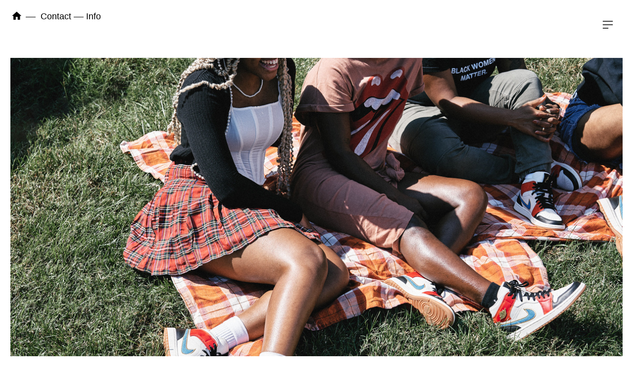

--- FILE ---
content_type: text/html; charset=UTF-8
request_url: https://viviankhanounsay.com/APB-x-Jordan-1-Let-her-man
body_size: 28508
content:
<!DOCTYPE html>
<!-- 

        Running on cargo.site

-->
<html lang="en" data-predefined-style="true" data-css-presets="true" data-css-preset data-typography-preset>
	<head>
<script>
				var __cargo_context__ = 'live';
				var __cargo_js_ver__ = 'c=3521555348';
				var __cargo_maint__ = false;
				
				
			</script>
					<meta http-equiv="X-UA-Compatible" content="IE=edge,chrome=1">
		<meta http-equiv="Content-Type" content="text/html; charset=utf-8">
		<meta name="viewport" content="initial-scale=1.0, maximum-scale=1.0, user-scalable=no">
		
			<meta name="robots" content="index,follow">
		<title>APB x Jordan 1 Let(her)man  — vivian khanounsay</title>
		<meta name="description" content="photography VIVIAN KHANOUNSAY second photographer TANIESHA BYRD producer + visual director NINA TRAN models ARIAL...">
				<meta name="twitter:card" content="summary_large_image">
		<meta name="twitter:title" content="APB x Jordan 1 Let(her)man  — vivian khanounsay">
		<meta name="twitter:description" content="photography VIVIAN KHANOUNSAY second photographer TANIESHA BYRD producer + visual director NINA TRAN models ARIAL...">
		<meta name="twitter:image" content="https://freight.cargo.site/w/1200/i/196c71a76debe90486dd17bce494bc5e87a1c1451fe5af05326b03ca9b975175/DSC09135-1.jpg">
		<meta property="og:locale" content="en_US">
		<meta property="og:title" content="APB x Jordan 1 Let(her)man  — vivian khanounsay">
		<meta property="og:description" content="photography VIVIAN KHANOUNSAY second photographer TANIESHA BYRD producer + visual director NINA TRAN models ARIAL...">
		<meta property="og:url" content="https://viviankhanounsay.com/APB-x-Jordan-1-Let-her-man">
		<meta property="og:image" content="https://freight.cargo.site/w/1200/i/196c71a76debe90486dd17bce494bc5e87a1c1451fe5af05326b03ca9b975175/DSC09135-1.jpg">
		<meta property="og:type" content="website">

		<link rel="preconnect" href="https://static.cargo.site" crossorigin>
		<link rel="preconnect" href="https://freight.cargo.site" crossorigin>

		<link rel="preconnect" href="https://fonts.gstatic.com" crossorigin>
				<link rel="preconnect" href="https://type.cargo.site" crossorigin>

		<!--<link rel="preload" href="https://static.cargo.site/assets/social/IconFont-Regular-0.9.3.woff2" as="font" type="font/woff" crossorigin>-->

		

		<link href="https://freight.cargo.site/t/original/i/a9b9591d1caf2456444e47a842e14abcb16c28fd8d9d04f2d2a2ec29b705c28e/fleur.ico" rel="shortcut icon">
		<link href="https://viviankhanounsay.com/rss" rel="alternate" type="application/rss+xml" title="vivian khanounsay feed">

		<link href="//fonts.googleapis.com/css?family=Space Mono:400,400italic,700,700italic&c=3521555348&" id="" rel="stylesheet" type="text/css" />
<link href="https://viviankhanounsay.com/stylesheet?c=3521555348&1649200827" id="member_stylesheet" rel="stylesheet" type="text/css" />
<style id="">@font-face{font-family:Icons;src:url(https://static.cargo.site/assets/social/IconFont-Regular-0.9.3.woff2);unicode-range:U+E000-E15C,U+F0000,U+FE0E}@font-face{font-family:Icons;src:url(https://static.cargo.site/assets/social/IconFont-Regular-0.9.3.woff2);font-weight:240;unicode-range:U+E000-E15C,U+F0000,U+FE0E}@font-face{font-family:Icons;src:url(https://static.cargo.site/assets/social/IconFont-Regular-0.9.3.woff2);unicode-range:U+E000-E15C,U+F0000,U+FE0E;font-weight:400}@font-face{font-family:Icons;src:url(https://static.cargo.site/assets/social/IconFont-Regular-0.9.3.woff2);unicode-range:U+E000-E15C,U+F0000,U+FE0E;font-weight:600}@font-face{font-family:Icons;src:url(https://static.cargo.site/assets/social/IconFont-Regular-0.9.3.woff2);unicode-range:U+E000-E15C,U+F0000,U+FE0E;font-weight:800}@font-face{font-family:Icons;src:url(https://static.cargo.site/assets/social/IconFont-Regular-0.9.3.woff2);unicode-range:U+E000-E15C,U+F0000,U+FE0E;font-style:italic}@font-face{font-family:Icons;src:url(https://static.cargo.site/assets/social/IconFont-Regular-0.9.3.woff2);unicode-range:U+E000-E15C,U+F0000,U+FE0E;font-weight:200;font-style:italic}@font-face{font-family:Icons;src:url(https://static.cargo.site/assets/social/IconFont-Regular-0.9.3.woff2);unicode-range:U+E000-E15C,U+F0000,U+FE0E;font-weight:400;font-style:italic}@font-face{font-family:Icons;src:url(https://static.cargo.site/assets/social/IconFont-Regular-0.9.3.woff2);unicode-range:U+E000-E15C,U+F0000,U+FE0E;font-weight:600;font-style:italic}@font-face{font-family:Icons;src:url(https://static.cargo.site/assets/social/IconFont-Regular-0.9.3.woff2);unicode-range:U+E000-E15C,U+F0000,U+FE0E;font-weight:800;font-style:italic}body.iconfont-loading,body.iconfont-loading *{color:transparent!important}body{-moz-osx-font-smoothing:grayscale;-webkit-font-smoothing:antialiased;-webkit-text-size-adjust:none}body.no-scroll{overflow:hidden}/*!
 * Content
 */.page{word-wrap:break-word}:focus{outline:0}.pointer-events-none{pointer-events:none}.pointer-events-auto{pointer-events:auto}.pointer-events-none .page_content .audio-player,.pointer-events-none .page_content .shop_product,.pointer-events-none .page_content a,.pointer-events-none .page_content audio,.pointer-events-none .page_content button,.pointer-events-none .page_content details,.pointer-events-none .page_content iframe,.pointer-events-none .page_content img,.pointer-events-none .page_content input,.pointer-events-none .page_content video{pointer-events:auto}.pointer-events-none .page_content *>a,.pointer-events-none .page_content>a{position:relative}s *{text-transform:inherit}#toolset{position:fixed;bottom:10px;right:10px;z-index:8}.mobile #toolset,.template_site_inframe #toolset{display:none}#toolset a{display:block;height:24px;width:24px;margin:0;padding:0;text-decoration:none;background:rgba(0,0,0,.2)}#toolset a:hover{background:rgba(0,0,0,.8)}[data-adminview] #toolset a,[data-adminview] #toolset_admin a{background:rgba(0,0,0,.04);pointer-events:none;cursor:default}#toolset_admin a:active{background:rgba(0,0,0,.7)}#toolset_admin a svg>*{transform:scale(1.1) translate(0,-.5px);transform-origin:50% 50%}#toolset_admin a svg{pointer-events:none;width:100%!important;height:auto!important}#following-container{overflow:auto;-webkit-overflow-scrolling:touch}#following-container iframe{height:100%;width:100%;position:absolute;top:0;left:0;right:0;bottom:0}:root{--following-width:-400px;--following-animation-duration:450ms}@keyframes following-open{0%{transform:translateX(0)}100%{transform:translateX(var(--following-width))}}@keyframes following-open-inverse{0%{transform:translateX(0)}100%{transform:translateX(calc(-1 * var(--following-width)))}}@keyframes following-close{0%{transform:translateX(var(--following-width))}100%{transform:translateX(0)}}@keyframes following-close-inverse{0%{transform:translateX(calc(-1 * var(--following-width)))}100%{transform:translateX(0)}}body.animate-left{animation:following-open var(--following-animation-duration);animation-fill-mode:both;animation-timing-function:cubic-bezier(.24,1,.29,1)}#following-container.animate-left{animation:following-close-inverse var(--following-animation-duration);animation-fill-mode:both;animation-timing-function:cubic-bezier(.24,1,.29,1)}#following-container.animate-left #following-frame{animation:following-close var(--following-animation-duration);animation-fill-mode:both;animation-timing-function:cubic-bezier(.24,1,.29,1)}body.animate-right{animation:following-close var(--following-animation-duration);animation-fill-mode:both;animation-timing-function:cubic-bezier(.24,1,.29,1)}#following-container.animate-right{animation:following-open-inverse var(--following-animation-duration);animation-fill-mode:both;animation-timing-function:cubic-bezier(.24,1,.29,1)}#following-container.animate-right #following-frame{animation:following-open var(--following-animation-duration);animation-fill-mode:both;animation-timing-function:cubic-bezier(.24,1,.29,1)}.slick-slider{position:relative;display:block;-moz-box-sizing:border-box;box-sizing:border-box;-webkit-user-select:none;-moz-user-select:none;-ms-user-select:none;user-select:none;-webkit-touch-callout:none;-khtml-user-select:none;-ms-touch-action:pan-y;touch-action:pan-y;-webkit-tap-highlight-color:transparent}.slick-list{position:relative;display:block;overflow:hidden;margin:0;padding:0}.slick-list:focus{outline:0}.slick-list.dragging{cursor:pointer;cursor:hand}.slick-slider .slick-list,.slick-slider .slick-track{transform:translate3d(0,0,0);will-change:transform}.slick-track{position:relative;top:0;left:0;display:block}.slick-track:after,.slick-track:before{display:table;content:'';width:1px;height:1px;margin-top:-1px;margin-left:-1px}.slick-track:after{clear:both}.slick-loading .slick-track{visibility:hidden}.slick-slide{display:none;float:left;height:100%;min-height:1px}[dir=rtl] .slick-slide{float:right}.content .slick-slide img{display:inline-block}.content .slick-slide img:not(.image-zoom){cursor:pointer}.content .scrub .slick-list,.content .scrub .slick-slide img:not(.image-zoom){cursor:ew-resize}body.slideshow-scrub-dragging *{cursor:ew-resize!important}.content .slick-slide img:not([src]),.content .slick-slide img[src='']{width:100%;height:auto}.slick-slide.slick-loading img{display:none}.slick-slide.dragging img{pointer-events:none}.slick-initialized .slick-slide{display:block}.slick-loading .slick-slide{visibility:hidden}.slick-vertical .slick-slide{display:block;height:auto;border:1px solid transparent}.slick-arrow.slick-hidden{display:none}.slick-arrow{position:absolute;z-index:9;width:0;top:0;height:100%;cursor:pointer;will-change:opacity;-webkit-transition:opacity 333ms cubic-bezier(.4,0,.22,1);transition:opacity 333ms cubic-bezier(.4,0,.22,1)}.slick-arrow.hidden{opacity:0}.slick-arrow svg{position:absolute;width:36px;height:36px;top:0;left:0;right:0;bottom:0;margin:auto;transform:translate(.25px,.25px)}.slick-arrow svg.right-arrow{transform:translate(.25px,.25px) scaleX(-1)}.slick-arrow svg:active{opacity:.75}.slick-arrow svg .arrow-shape{fill:none!important;stroke:#fff;stroke-linecap:square}.slick-arrow svg .arrow-outline{fill:none!important;stroke-width:2.5px;stroke:rgba(0,0,0,.6);stroke-linecap:square}.slick-arrow.slick-next{right:0;text-align:right}.slick-next svg,.wallpaper-navigation .slick-next svg{margin-right:10px}.mobile .slick-next svg{margin-right:10px}.slick-arrow.slick-prev{text-align:left}.slick-prev svg,.wallpaper-navigation .slick-prev svg{margin-left:10px}.mobile .slick-prev svg{margin-left:10px}.loading_animation{display:none;vertical-align:middle;z-index:15;line-height:0;pointer-events:none;border-radius:100%}.loading_animation.hidden{display:none}.loading_animation.pulsing{opacity:0;display:inline-block;animation-delay:.1s;-webkit-animation-delay:.1s;-moz-animation-delay:.1s;animation-duration:12s;animation-iteration-count:infinite;animation:fade-pulse-in .5s ease-in-out;-moz-animation:fade-pulse-in .5s ease-in-out;-webkit-animation:fade-pulse-in .5s ease-in-out;-webkit-animation-fill-mode:forwards;-moz-animation-fill-mode:forwards;animation-fill-mode:forwards}.loading_animation.pulsing.no-delay{animation-delay:0s;-webkit-animation-delay:0s;-moz-animation-delay:0s}.loading_animation div{border-radius:100%}.loading_animation div svg{max-width:100%;height:auto}.loading_animation div,.loading_animation div svg{width:20px;height:20px}.loading_animation.full-width svg{width:100%;height:auto}.loading_animation.full-width.big svg{width:100px;height:100px}.loading_animation div svg>*{fill:#ccc}.loading_animation div{-webkit-animation:spin-loading 12s ease-out;-webkit-animation-iteration-count:infinite;-moz-animation:spin-loading 12s ease-out;-moz-animation-iteration-count:infinite;animation:spin-loading 12s ease-out;animation-iteration-count:infinite}.loading_animation.hidden{display:none}[data-backdrop] .loading_animation{position:absolute;top:15px;left:15px;z-index:99}.loading_animation.position-absolute.middle{top:calc(50% - 10px);left:calc(50% - 10px)}.loading_animation.position-absolute.topleft{top:0;left:0}.loading_animation.position-absolute.middleright{top:calc(50% - 10px);right:1rem}.loading_animation.position-absolute.middleleft{top:calc(50% - 10px);left:1rem}.loading_animation.gray div svg>*{fill:#999}.loading_animation.gray-dark div svg>*{fill:#666}.loading_animation.gray-darker div svg>*{fill:#555}.loading_animation.gray-light div svg>*{fill:#ccc}.loading_animation.white div svg>*{fill:rgba(255,255,255,.85)}.loading_animation.blue div svg>*{fill:#698fff}.loading_animation.inline{display:inline-block;margin-bottom:.5ex}.loading_animation.inline.left{margin-right:.5ex}@-webkit-keyframes fade-pulse-in{0%{opacity:0}50%{opacity:.5}100%{opacity:1}}@-moz-keyframes fade-pulse-in{0%{opacity:0}50%{opacity:.5}100%{opacity:1}}@keyframes fade-pulse-in{0%{opacity:0}50%{opacity:.5}100%{opacity:1}}@-webkit-keyframes pulsate{0%{opacity:1}50%{opacity:0}100%{opacity:1}}@-moz-keyframes pulsate{0%{opacity:1}50%{opacity:0}100%{opacity:1}}@keyframes pulsate{0%{opacity:1}50%{opacity:0}100%{opacity:1}}@-webkit-keyframes spin-loading{0%{transform:rotate(0)}9%{transform:rotate(1050deg)}18%{transform:rotate(-1090deg)}20%{transform:rotate(-1080deg)}23%{transform:rotate(-1080deg)}28%{transform:rotate(-1095deg)}29%{transform:rotate(-1065deg)}34%{transform:rotate(-1080deg)}35%{transform:rotate(-1050deg)}40%{transform:rotate(-1065deg)}41%{transform:rotate(-1035deg)}44%{transform:rotate(-1035deg)}47%{transform:rotate(-2160deg)}50%{transform:rotate(-2160deg)}56%{transform:rotate(45deg)}60%{transform:rotate(45deg)}80%{transform:rotate(6120deg)}100%{transform:rotate(0)}}@keyframes spin-loading{0%{transform:rotate(0)}9%{transform:rotate(1050deg)}18%{transform:rotate(-1090deg)}20%{transform:rotate(-1080deg)}23%{transform:rotate(-1080deg)}28%{transform:rotate(-1095deg)}29%{transform:rotate(-1065deg)}34%{transform:rotate(-1080deg)}35%{transform:rotate(-1050deg)}40%{transform:rotate(-1065deg)}41%{transform:rotate(-1035deg)}44%{transform:rotate(-1035deg)}47%{transform:rotate(-2160deg)}50%{transform:rotate(-2160deg)}56%{transform:rotate(45deg)}60%{transform:rotate(45deg)}80%{transform:rotate(6120deg)}100%{transform:rotate(0)}}[grid-row]{align-items:flex-start;box-sizing:border-box;display:-webkit-box;display:-webkit-flex;display:-ms-flexbox;display:flex;-webkit-flex-wrap:wrap;-ms-flex-wrap:wrap;flex-wrap:wrap}[grid-col]{box-sizing:border-box}[grid-row] [grid-col].empty:after{content:"\0000A0";cursor:text}body.mobile[data-adminview=content-editproject] [grid-row] [grid-col].empty:after{display:none}[grid-col=auto]{-webkit-box-flex:1;-webkit-flex:1;-ms-flex:1;flex:1}[grid-col=x12]{width:100%}[grid-col=x11]{width:50%}[grid-col=x10]{width:33.33%}[grid-col=x9]{width:25%}[grid-col=x8]{width:20%}[grid-col=x7]{width:16.666666667%}[grid-col=x6]{width:14.285714286%}[grid-col=x5]{width:12.5%}[grid-col=x4]{width:11.111111111%}[grid-col=x3]{width:10%}[grid-col=x2]{width:9.090909091%}[grid-col=x1]{width:8.333333333%}[grid-col="1"]{width:8.33333%}[grid-col="2"]{width:16.66667%}[grid-col="3"]{width:25%}[grid-col="4"]{width:33.33333%}[grid-col="5"]{width:41.66667%}[grid-col="6"]{width:50%}[grid-col="7"]{width:58.33333%}[grid-col="8"]{width:66.66667%}[grid-col="9"]{width:75%}[grid-col="10"]{width:83.33333%}[grid-col="11"]{width:91.66667%}[grid-col="12"]{width:100%}body.mobile [grid-responsive] [grid-col]{width:100%;-webkit-box-flex:none;-webkit-flex:none;-ms-flex:none;flex:none}[data-ce-host=true][contenteditable=true] [grid-pad]{pointer-events:none}[data-ce-host=true][contenteditable=true] [grid-pad]>*{pointer-events:auto}[grid-pad="0"]{padding:0}[grid-pad="0.25"]{padding:.125rem}[grid-pad="0.5"]{padding:.25rem}[grid-pad="0.75"]{padding:.375rem}[grid-pad="1"]{padding:.5rem}[grid-pad="1.25"]{padding:.625rem}[grid-pad="1.5"]{padding:.75rem}[grid-pad="1.75"]{padding:.875rem}[grid-pad="2"]{padding:1rem}[grid-pad="2.5"]{padding:1.25rem}[grid-pad="3"]{padding:1.5rem}[grid-pad="3.5"]{padding:1.75rem}[grid-pad="4"]{padding:2rem}[grid-pad="5"]{padding:2.5rem}[grid-pad="6"]{padding:3rem}[grid-pad="7"]{padding:3.5rem}[grid-pad="8"]{padding:4rem}[grid-pad="9"]{padding:4.5rem}[grid-pad="10"]{padding:5rem}[grid-gutter="0"]{margin:0}[grid-gutter="0.5"]{margin:-.25rem}[grid-gutter="1"]{margin:-.5rem}[grid-gutter="1.5"]{margin:-.75rem}[grid-gutter="2"]{margin:-1rem}[grid-gutter="2.5"]{margin:-1.25rem}[grid-gutter="3"]{margin:-1.5rem}[grid-gutter="3.5"]{margin:-1.75rem}[grid-gutter="4"]{margin:-2rem}[grid-gutter="5"]{margin:-2.5rem}[grid-gutter="6"]{margin:-3rem}[grid-gutter="7"]{margin:-3.5rem}[grid-gutter="8"]{margin:-4rem}[grid-gutter="10"]{margin:-5rem}[grid-gutter="12"]{margin:-6rem}[grid-gutter="14"]{margin:-7rem}[grid-gutter="16"]{margin:-8rem}[grid-gutter="18"]{margin:-9rem}[grid-gutter="20"]{margin:-10rem}small{max-width:100%;text-decoration:inherit}img:not([src]),img[src='']{outline:1px solid rgba(177,177,177,.4);outline-offset:-1px;content:url([data-uri])}img.image-zoom{cursor:-webkit-zoom-in;cursor:-moz-zoom-in;cursor:zoom-in}#imprimatur{color:#333;font-size:10px;font-family:-apple-system,BlinkMacSystemFont,"Segoe UI",Roboto,Oxygen,Ubuntu,Cantarell,"Open Sans","Helvetica Neue",sans-serif,"Sans Serif",Icons;/*!System*/position:fixed;opacity:.3;right:-28px;bottom:160px;transform:rotate(270deg);-ms-transform:rotate(270deg);-webkit-transform:rotate(270deg);z-index:8;text-transform:uppercase;color:#999;opacity:.5;padding-bottom:2px;text-decoration:none}.mobile #imprimatur{display:none}bodycopy cargo-link a{font-family:-apple-system,BlinkMacSystemFont,"Segoe UI",Roboto,Oxygen,Ubuntu,Cantarell,"Open Sans","Helvetica Neue",sans-serif,"Sans Serif",Icons;/*!System*/font-size:12px;font-style:normal;font-weight:400;transform:rotate(270deg);text-decoration:none;position:fixed!important;right:-27px;bottom:100px;text-decoration:none;letter-spacing:normal;background:0 0;border:0;border-bottom:0;outline:0}/*! PhotoSwipe Default UI CSS by Dmitry Semenov | photoswipe.com | MIT license */.pswp--has_mouse .pswp__button--arrow--left,.pswp--has_mouse .pswp__button--arrow--right,.pswp__ui{visibility:visible}.pswp--minimal--dark .pswp__top-bar,.pswp__button{background:0 0}.pswp,.pswp__bg,.pswp__container,.pswp__img--placeholder,.pswp__zoom-wrap,.quick-view-navigation{-webkit-backface-visibility:hidden}.pswp__button{cursor:pointer;opacity:1;-webkit-appearance:none;transition:opacity .2s;-webkit-box-shadow:none;box-shadow:none}.pswp__button-close>svg{top:10px;right:10px;margin-left:auto}.pswp--touch .quick-view-navigation{display:none}.pswp__ui{-webkit-font-smoothing:auto;opacity:1;z-index:1550}.quick-view-navigation{will-change:opacity;-webkit-transition:opacity 333ms cubic-bezier(.4,0,.22,1);transition:opacity 333ms cubic-bezier(.4,0,.22,1)}.quick-view-navigation .pswp__group .pswp__button{pointer-events:auto}.pswp__button>svg{position:absolute;width:36px;height:36px}.quick-view-navigation .pswp__group:active svg{opacity:.75}.pswp__button svg .shape-shape{fill:#fff}.pswp__button svg .shape-outline{fill:#000}.pswp__button-prev>svg{top:0;bottom:0;left:10px;margin:auto}.pswp__button-next>svg{top:0;bottom:0;right:10px;margin:auto}.quick-view-navigation .pswp__group .pswp__button-prev{position:absolute;left:0;top:0;width:0;height:100%}.quick-view-navigation .pswp__group .pswp__button-next{position:absolute;right:0;top:0;width:0;height:100%}.quick-view-navigation .close-button,.quick-view-navigation .left-arrow,.quick-view-navigation .right-arrow{transform:translate(.25px,.25px)}.quick-view-navigation .right-arrow{transform:translate(.25px,.25px) scaleX(-1)}.pswp__button svg .shape-outline{fill:transparent!important;stroke:#000;stroke-width:2.5px;stroke-linecap:square}.pswp__button svg .shape-shape{fill:transparent!important;stroke:#fff;stroke-width:1.5px;stroke-linecap:square}.pswp__bg,.pswp__scroll-wrap,.pswp__zoom-wrap{width:100%;position:absolute}.quick-view-navigation .pswp__group .pswp__button-close{margin:0}.pswp__container,.pswp__item,.pswp__zoom-wrap{right:0;bottom:0;top:0;position:absolute;left:0}.pswp__ui--hidden .pswp__button{opacity:.001}.pswp__ui--hidden .pswp__button,.pswp__ui--hidden .pswp__button *{pointer-events:none}.pswp .pswp__ui.pswp__ui--displaynone{display:none}.pswp__element--disabled{display:none!important}/*! PhotoSwipe main CSS by Dmitry Semenov | photoswipe.com | MIT license */.pswp{position:fixed;display:none;height:100%;width:100%;top:0;left:0;right:0;bottom:0;margin:auto;-ms-touch-action:none;touch-action:none;z-index:9999999;-webkit-text-size-adjust:100%;line-height:initial;letter-spacing:initial;outline:0}.pswp img{max-width:none}.pswp--zoom-disabled .pswp__img{cursor:default!important}.pswp--animate_opacity{opacity:.001;will-change:opacity;-webkit-transition:opacity 333ms cubic-bezier(.4,0,.22,1);transition:opacity 333ms cubic-bezier(.4,0,.22,1)}.pswp--open{display:block}.pswp--zoom-allowed .pswp__img{cursor:-webkit-zoom-in;cursor:-moz-zoom-in;cursor:zoom-in}.pswp--zoomed-in .pswp__img{cursor:-webkit-grab;cursor:-moz-grab;cursor:grab}.pswp--dragging .pswp__img{cursor:-webkit-grabbing;cursor:-moz-grabbing;cursor:grabbing}.pswp__bg{left:0;top:0;height:100%;opacity:0;transform:translateZ(0);will-change:opacity}.pswp__scroll-wrap{left:0;top:0;height:100%}.pswp__container,.pswp__zoom-wrap{-ms-touch-action:none;touch-action:none}.pswp__container,.pswp__img{-webkit-user-select:none;-moz-user-select:none;-ms-user-select:none;user-select:none;-webkit-tap-highlight-color:transparent;-webkit-touch-callout:none}.pswp__zoom-wrap{-webkit-transform-origin:left top;-ms-transform-origin:left top;transform-origin:left top;-webkit-transition:-webkit-transform 222ms cubic-bezier(.4,0,.22,1);transition:transform 222ms cubic-bezier(.4,0,.22,1)}.pswp__bg{-webkit-transition:opacity 222ms cubic-bezier(.4,0,.22,1);transition:opacity 222ms cubic-bezier(.4,0,.22,1)}.pswp--animated-in .pswp__bg,.pswp--animated-in .pswp__zoom-wrap{-webkit-transition:none;transition:none}.pswp--hide-overflow .pswp__scroll-wrap,.pswp--hide-overflow.pswp{overflow:hidden}.pswp__img{position:absolute;width:auto;height:auto;top:0;left:0}.pswp__img--placeholder--blank{background:#222}.pswp--ie .pswp__img{width:100%!important;height:auto!important;left:0;top:0}.pswp__ui--idle{opacity:0}.pswp__error-msg{position:absolute;left:0;top:50%;width:100%;text-align:center;font-size:14px;line-height:16px;margin-top:-8px;color:#ccc}.pswp__error-msg a{color:#ccc;text-decoration:underline}.pswp__error-msg{font-family:-apple-system,BlinkMacSystemFont,"Segoe UI",Roboto,Oxygen,Ubuntu,Cantarell,"Open Sans","Helvetica Neue",sans-serif}.quick-view.mouse-down .iframe-item{pointer-events:none!important}.quick-view-caption-positioner{pointer-events:none;width:100%;height:100%}.quick-view-caption-wrapper{margin:auto;position:absolute;bottom:0;left:0;right:0}.quick-view-horizontal-align-left .quick-view-caption-wrapper{margin-left:0}.quick-view-horizontal-align-right .quick-view-caption-wrapper{margin-right:0}[data-quick-view-caption]{transition:.1s opacity ease-in-out;position:absolute;bottom:0;left:0;right:0}.quick-view-horizontal-align-left [data-quick-view-caption]{text-align:left}.quick-view-horizontal-align-right [data-quick-view-caption]{text-align:right}.quick-view-caption{transition:.1s opacity ease-in-out}.quick-view-caption>*{display:inline-block}.quick-view-caption *{pointer-events:auto}.quick-view-caption.hidden{opacity:0}.shop_product .dropdown_wrapper{flex:0 0 100%;position:relative}.shop_product select{appearance:none;-moz-appearance:none;-webkit-appearance:none;outline:0;-webkit-font-smoothing:antialiased;-moz-osx-font-smoothing:grayscale;cursor:pointer;border-radius:0;white-space:nowrap;overflow:hidden!important;text-overflow:ellipsis}.shop_product select.dropdown::-ms-expand{display:none}.shop_product a{cursor:pointer;border-bottom:none;text-decoration:none}.shop_product a.out-of-stock{pointer-events:none}body.audio-player-dragging *{cursor:ew-resize!important}.audio-player{display:inline-flex;flex:1 0 calc(100% - 2px);width:calc(100% - 2px)}.audio-player .button{height:100%;flex:0 0 3.3rem;display:flex}.audio-player .separator{left:3.3rem;height:100%}.audio-player .buffer{width:0%;height:100%;transition:left .3s linear,width .3s linear}.audio-player.seeking .buffer{transition:left 0s,width 0s}.audio-player.seeking{user-select:none;-webkit-user-select:none;cursor:ew-resize}.audio-player.seeking *{user-select:none;-webkit-user-select:none;cursor:ew-resize}.audio-player .bar{overflow:hidden;display:flex;justify-content:space-between;align-content:center;flex-grow:1}.audio-player .progress{width:0%;height:100%;transition:width .3s linear}.audio-player.seeking .progress{transition:width 0s}.audio-player .pause,.audio-player .play{cursor:pointer;height:100%}.audio-player .note-icon{margin:auto 0;order:2;flex:0 1 auto}.audio-player .title{white-space:nowrap;overflow:hidden;text-overflow:ellipsis;pointer-events:none;user-select:none;padding:.5rem 0 .5rem 1rem;margin:auto auto auto 0;flex:0 3 auto;min-width:0;width:100%}.audio-player .total-time{flex:0 1 auto;margin:auto 0}.audio-player .current-time,.audio-player .play-text{flex:0 1 auto;margin:auto 0}.audio-player .stream-anim{user-select:none;margin:auto auto auto 0}.audio-player .stream-anim span{display:inline-block}.audio-player .buffer,.audio-player .current-time,.audio-player .note-svg,.audio-player .play-text,.audio-player .separator,.audio-player .total-time{user-select:none;pointer-events:none}.audio-player .buffer,.audio-player .play-text,.audio-player .progress{position:absolute}.audio-player,.audio-player .bar,.audio-player .button,.audio-player .current-time,.audio-player .note-icon,.audio-player .pause,.audio-player .play,.audio-player .total-time{position:relative}body.mobile .audio-player,body.mobile .audio-player *{-webkit-touch-callout:none}#standalone-admin-frame{border:0;width:400px;position:absolute;right:0;top:0;height:100vh;z-index:99}body[standalone-admin=true] #standalone-admin-frame{transform:translate(0,0)}body[standalone-admin=true] .main_container{width:calc(100% - 400px)}body[standalone-admin=false] #standalone-admin-frame{transform:translate(100%,0)}body[standalone-admin=false] .main_container{width:100%}.toggle_standaloneAdmin{position:fixed;top:0;right:400px;height:40px;width:40px;z-index:999;cursor:pointer;background-color:rgba(0,0,0,.4)}.toggle_standaloneAdmin:active{opacity:.7}body[standalone-admin=false] .toggle_standaloneAdmin{right:0}.toggle_standaloneAdmin *{color:#fff;fill:#fff}.toggle_standaloneAdmin svg{padding:6px;width:100%;height:100%;opacity:.85}body[standalone-admin=false] .toggle_standaloneAdmin #close,body[standalone-admin=true] .toggle_standaloneAdmin #backdropsettings{display:none}.toggle_standaloneAdmin>div{width:100%;height:100%}#admin_toggle_button{position:fixed;top:50%;transform:translate(0,-50%);right:400px;height:36px;width:12px;z-index:999;cursor:pointer;background-color:rgba(0,0,0,.09);padding-left:2px;margin-right:5px}#admin_toggle_button .bar{content:'';background:rgba(0,0,0,.09);position:fixed;width:5px;bottom:0;top:0;z-index:10}#admin_toggle_button:active{background:rgba(0,0,0,.065)}#admin_toggle_button *{color:#fff;fill:#fff}#admin_toggle_button svg{padding:0;width:16px;height:36px;margin-left:1px;opacity:1}#admin_toggle_button svg *{fill:#fff;opacity:1}#admin_toggle_button[data-state=closed] .toggle_admin_close{display:none}#admin_toggle_button[data-state=closed],#admin_toggle_button[data-state=closed] .toggle_admin_open{width:20px;cursor:pointer;margin:0}#admin_toggle_button[data-state=closed] svg{margin-left:2px}#admin_toggle_button[data-state=open] .toggle_admin_open{display:none}select,select *{text-rendering:auto!important}b b{font-weight:inherit}*{-webkit-box-sizing:border-box;-moz-box-sizing:border-box;box-sizing:border-box}customhtml>*{position:relative;z-index:10}body,html{min-height:100vh;margin:0;padding:0}html{touch-action:manipulation;position:relative;background-color:#fff}.main_container{min-height:100vh;width:100%;overflow:hidden}.container{display:-webkit-box;display:-webkit-flex;display:-moz-box;display:-ms-flexbox;display:flex;-webkit-flex-wrap:wrap;-moz-flex-wrap:wrap;-ms-flex-wrap:wrap;flex-wrap:wrap;max-width:100%;width:100%;overflow:visible}.container{align-items:flex-start;-webkit-align-items:flex-start}.page{z-index:2}.page ul li>text-limit{display:block}.content,.content_container,.pinned{-webkit-flex:1 0 auto;-moz-flex:1 0 auto;-ms-flex:1 0 auto;flex:1 0 auto;max-width:100%}.content_container{width:100%}.content_container.full_height{min-height:100vh}.page_background{position:absolute;top:0;left:0;width:100%;height:100%}.page_container{position:relative;overflow:visible;width:100%}.backdrop{position:absolute;top:0;z-index:1;width:100%;height:100%;max-height:100vh}.backdrop>div{position:absolute;top:0;left:0;width:100%;height:100%;-webkit-backface-visibility:hidden;backface-visibility:hidden;transform:translate3d(0,0,0);contain:strict}[data-backdrop].backdrop>div[data-overflowing]{max-height:100vh;position:absolute;top:0;left:0}body.mobile [split-responsive]{display:flex;flex-direction:column}body.mobile [split-responsive] .container{width:100%;order:2}body.mobile [split-responsive] .backdrop{position:relative;height:50vh;width:100%;order:1}body.mobile [split-responsive] [data-auxiliary].backdrop{position:absolute;height:50vh;width:100%;order:1}.page{position:relative;z-index:2}img[data-align=left]{float:left}img[data-align=right]{float:right}[data-rotation]{transform-origin:center center}.content .page_content:not([contenteditable=true]) [data-draggable]{pointer-events:auto!important;backface-visibility:hidden}.preserve-3d{-moz-transform-style:preserve-3d;transform-style:preserve-3d}.content .page_content:not([contenteditable=true]) [data-draggable] iframe{pointer-events:none!important}.dragging-active iframe{pointer-events:none!important}.content .page_content:not([contenteditable=true]) [data-draggable]:active{opacity:1}.content .scroll-transition-fade{transition:transform 1s ease-in-out,opacity .8s ease-in-out}.content .scroll-transition-fade.below-viewport{opacity:0;transform:translateY(40px)}.mobile.full_width .page_container:not([split-layout]) .container_width{width:100%}[data-view=pinned_bottom] .bottom_pin_invisibility{visibility:hidden}.pinned{position:relative;width:100%}.pinned .page_container.accommodate:not(.fixed):not(.overlay){z-index:2}.pinned .page_container.overlay{position:absolute;z-index:4}.pinned .page_container.overlay.fixed{position:fixed}.pinned .page_container.overlay.fixed .page{max-height:100vh;-webkit-overflow-scrolling:touch}.pinned .page_container.overlay.fixed .page.allow-scroll{overflow-y:auto;overflow-x:hidden}.pinned .page_container.overlay.fixed .page.allow-scroll{align-items:flex-start;-webkit-align-items:flex-start}.pinned .page_container .page.allow-scroll::-webkit-scrollbar{width:0;background:0 0;display:none}.pinned.pinned_top .page_container.overlay{left:0;top:0}.pinned.pinned_bottom .page_container.overlay{left:0;bottom:0}div[data-container=set]:empty{margin-top:1px}.thumbnails{position:relative;z-index:1}[thumbnails=grid]{align-items:baseline}[thumbnails=justify] .thumbnail{box-sizing:content-box}[thumbnails][data-padding-zero] .thumbnail{margin-bottom:-1px}[thumbnails=montessori] .thumbnail{pointer-events:auto;position:absolute}[thumbnails] .thumbnail>a{display:block;text-decoration:none}[thumbnails=montessori]{height:0}[thumbnails][data-resizing],[thumbnails][data-resizing] *{cursor:nwse-resize}[thumbnails] .thumbnail .resize-handle{cursor:nwse-resize;width:26px;height:26px;padding:5px;position:absolute;opacity:.75;right:-1px;bottom:-1px;z-index:100}[thumbnails][data-resizing] .resize-handle{display:none}[thumbnails] .thumbnail .resize-handle svg{position:absolute;top:0;left:0}[thumbnails] .thumbnail .resize-handle:hover{opacity:1}[data-can-move].thumbnail .resize-handle svg .resize_path_outline{fill:#fff}[data-can-move].thumbnail .resize-handle svg .resize_path{fill:#000}[thumbnails=montessori] .thumbnail_sizer{height:0;width:100%;position:relative;padding-bottom:100%;pointer-events:none}[thumbnails] .thumbnail img{display:block;min-height:3px;margin-bottom:0}[thumbnails] .thumbnail img:not([src]),img[src=""]{margin:0!important;width:100%;min-height:3px;height:100%!important;position:absolute}[aspect-ratio="1x1"].thumb_image{height:0;padding-bottom:100%;overflow:hidden}[aspect-ratio="4x3"].thumb_image{height:0;padding-bottom:75%;overflow:hidden}[aspect-ratio="16x9"].thumb_image{height:0;padding-bottom:56.25%;overflow:hidden}[thumbnails] .thumb_image{width:100%;position:relative}[thumbnails][thumbnail-vertical-align=top]{align-items:flex-start}[thumbnails][thumbnail-vertical-align=middle]{align-items:center}[thumbnails][thumbnail-vertical-align=bottom]{align-items:baseline}[thumbnails][thumbnail-horizontal-align=left]{justify-content:flex-start}[thumbnails][thumbnail-horizontal-align=middle]{justify-content:center}[thumbnails][thumbnail-horizontal-align=right]{justify-content:flex-end}.thumb_image.default_image>svg{position:absolute;top:0;left:0;bottom:0;right:0;width:100%;height:100%}.thumb_image.default_image{outline:1px solid #ccc;outline-offset:-1px;position:relative}.mobile.full_width [data-view=Thumbnail] .thumbnails_width{width:100%}.content [data-draggable] a:active,.content [data-draggable] img:active{opacity:initial}.content .draggable-dragging{opacity:initial}[data-draggable].draggable_visible{visibility:visible}[data-draggable].draggable_hidden{visibility:hidden}.gallery_card [data-draggable],.marquee [data-draggable]{visibility:inherit}[data-draggable]{visibility:visible;background-color:rgba(0,0,0,.003)}#site_menu_panel_container .image-gallery:not(.initialized){height:0;padding-bottom:100%;min-height:initial}.image-gallery:not(.initialized){min-height:100vh;visibility:hidden;width:100%}.image-gallery .gallery_card img{display:block;width:100%;height:auto}.image-gallery .gallery_card{transform-origin:center}.image-gallery .gallery_card.dragging{opacity:.1;transform:initial!important}.image-gallery:not([image-gallery=slideshow]) .gallery_card iframe:only-child,.image-gallery:not([image-gallery=slideshow]) .gallery_card video:only-child{width:100%;height:100%;top:0;left:0;position:absolute}.image-gallery[image-gallery=slideshow] .gallery_card video[muted][autoplay]:not([controls]),.image-gallery[image-gallery=slideshow] .gallery_card video[muted][data-autoplay]:not([controls]){pointer-events:none}.image-gallery [image-gallery-pad="0"] video:only-child{object-fit:cover;height:calc(100% + 1px)}div.image-gallery>a,div.image-gallery>iframe,div.image-gallery>img,div.image-gallery>video{display:none}[image-gallery-row]{align-items:flex-start;box-sizing:border-box;display:-webkit-box;display:-webkit-flex;display:-ms-flexbox;display:flex;-webkit-flex-wrap:wrap;-ms-flex-wrap:wrap;flex-wrap:wrap}.image-gallery .gallery_card_image{width:100%;position:relative}[data-predefined-style=true] .image-gallery a.gallery_card{display:block;border:none}[image-gallery-col]{box-sizing:border-box}[image-gallery-col=x12]{width:100%}[image-gallery-col=x11]{width:50%}[image-gallery-col=x10]{width:33.33%}[image-gallery-col=x9]{width:25%}[image-gallery-col=x8]{width:20%}[image-gallery-col=x7]{width:16.666666667%}[image-gallery-col=x6]{width:14.285714286%}[image-gallery-col=x5]{width:12.5%}[image-gallery-col=x4]{width:11.111111111%}[image-gallery-col=x3]{width:10%}[image-gallery-col=x2]{width:9.090909091%}[image-gallery-col=x1]{width:8.333333333%}.content .page_content [image-gallery-pad].image-gallery{pointer-events:none}.content .page_content [image-gallery-pad].image-gallery .gallery_card_image>*,.content .page_content [image-gallery-pad].image-gallery .gallery_image_caption{pointer-events:auto}.content .page_content [image-gallery-pad="0"]{padding:0}.content .page_content [image-gallery-pad="0.25"]{padding:.125rem}.content .page_content [image-gallery-pad="0.5"]{padding:.25rem}.content .page_content [image-gallery-pad="0.75"]{padding:.375rem}.content .page_content [image-gallery-pad="1"]{padding:.5rem}.content .page_content [image-gallery-pad="1.25"]{padding:.625rem}.content .page_content [image-gallery-pad="1.5"]{padding:.75rem}.content .page_content [image-gallery-pad="1.75"]{padding:.875rem}.content .page_content [image-gallery-pad="2"]{padding:1rem}.content .page_content [image-gallery-pad="2.5"]{padding:1.25rem}.content .page_content [image-gallery-pad="3"]{padding:1.5rem}.content .page_content [image-gallery-pad="3.5"]{padding:1.75rem}.content .page_content [image-gallery-pad="4"]{padding:2rem}.content .page_content [image-gallery-pad="5"]{padding:2.5rem}.content .page_content [image-gallery-pad="6"]{padding:3rem}.content .page_content [image-gallery-pad="7"]{padding:3.5rem}.content .page_content [image-gallery-pad="8"]{padding:4rem}.content .page_content [image-gallery-pad="9"]{padding:4.5rem}.content .page_content [image-gallery-pad="10"]{padding:5rem}.content .page_content [image-gallery-gutter="0"]{margin:0}.content .page_content [image-gallery-gutter="0.5"]{margin:-.25rem}.content .page_content [image-gallery-gutter="1"]{margin:-.5rem}.content .page_content [image-gallery-gutter="1.5"]{margin:-.75rem}.content .page_content [image-gallery-gutter="2"]{margin:-1rem}.content .page_content [image-gallery-gutter="2.5"]{margin:-1.25rem}.content .page_content [image-gallery-gutter="3"]{margin:-1.5rem}.content .page_content [image-gallery-gutter="3.5"]{margin:-1.75rem}.content .page_content [image-gallery-gutter="4"]{margin:-2rem}.content .page_content [image-gallery-gutter="5"]{margin:-2.5rem}.content .page_content [image-gallery-gutter="6"]{margin:-3rem}.content .page_content [image-gallery-gutter="7"]{margin:-3.5rem}.content .page_content [image-gallery-gutter="8"]{margin:-4rem}.content .page_content [image-gallery-gutter="10"]{margin:-5rem}.content .page_content [image-gallery-gutter="12"]{margin:-6rem}.content .page_content [image-gallery-gutter="14"]{margin:-7rem}.content .page_content [image-gallery-gutter="16"]{margin:-8rem}.content .page_content [image-gallery-gutter="18"]{margin:-9rem}.content .page_content [image-gallery-gutter="20"]{margin:-10rem}[image-gallery=slideshow]:not(.initialized)>*{min-height:1px;opacity:0;min-width:100%}[image-gallery=slideshow][data-constrained-by=height] [image-gallery-vertical-align].slick-track{align-items:flex-start}[image-gallery=slideshow] img.image-zoom:active{opacity:initial}[image-gallery=slideshow].slick-initialized .gallery_card{pointer-events:none}[image-gallery=slideshow].slick-initialized .gallery_card.slick-current{pointer-events:auto}[image-gallery=slideshow] .gallery_card:not(.has_caption){line-height:0}.content .page_content [image-gallery=slideshow].image-gallery>*{pointer-events:auto}.content [image-gallery=slideshow].image-gallery.slick-initialized .gallery_card{overflow:hidden;margin:0;display:flex;flex-flow:row wrap;flex-shrink:0}.content [image-gallery=slideshow].image-gallery.slick-initialized .gallery_card.slick-current{overflow:visible}[image-gallery=slideshow] .gallery_image_caption{opacity:1;transition:opacity .3s;-webkit-transition:opacity .3s;width:100%;margin-left:auto;margin-right:auto;clear:both}[image-gallery-horizontal-align=left] .gallery_image_caption{text-align:left}[image-gallery-horizontal-align=middle] .gallery_image_caption{text-align:center}[image-gallery-horizontal-align=right] .gallery_image_caption{text-align:right}[image-gallery=slideshow][data-slideshow-in-transition] .gallery_image_caption{opacity:0;transition:opacity .3s;-webkit-transition:opacity .3s}[image-gallery=slideshow] .gallery_card_image{width:initial;margin:0;display:inline-block}[image-gallery=slideshow] .gallery_card img{margin:0;display:block}[image-gallery=slideshow][data-exploded]{align-items:flex-start;box-sizing:border-box;display:-webkit-box;display:-webkit-flex;display:-ms-flexbox;display:flex;-webkit-flex-wrap:wrap;-ms-flex-wrap:wrap;flex-wrap:wrap;justify-content:flex-start;align-content:flex-start}[image-gallery=slideshow][data-exploded] .gallery_card{padding:1rem;width:16.666%}[image-gallery=slideshow][data-exploded] .gallery_card_image{height:0;display:block;width:100%}[image-gallery=grid]{align-items:baseline}[image-gallery=grid] .gallery_card.has_caption .gallery_card_image{display:block}[image-gallery=grid] [image-gallery-pad="0"].gallery_card{margin-bottom:-1px}[image-gallery=grid] .gallery_card img{margin:0}[image-gallery=columns] .gallery_card img{margin:0}[image-gallery=justify]{align-items:flex-start}[image-gallery=justify] .gallery_card img{margin:0}[image-gallery=montessori][image-gallery-row]{display:block}[image-gallery=montessori] a.gallery_card,[image-gallery=montessori] div.gallery_card{position:absolute;pointer-events:auto}[image-gallery=montessori][data-can-move] .gallery_card,[image-gallery=montessori][data-can-move] .gallery_card .gallery_card_image,[image-gallery=montessori][data-can-move] .gallery_card .gallery_card_image>*{cursor:move}[image-gallery=montessori]{position:relative;height:0}[image-gallery=freeform] .gallery_card{position:relative}[image-gallery=freeform] [image-gallery-pad="0"].gallery_card{margin-bottom:-1px}[image-gallery-vertical-align]{display:flex;flex-flow:row wrap}[image-gallery-vertical-align].slick-track{display:flex;flex-flow:row nowrap}.image-gallery .slick-list{margin-bottom:-.3px}[image-gallery-vertical-align=top]{align-content:flex-start;align-items:flex-start}[image-gallery-vertical-align=middle]{align-items:center;align-content:center}[image-gallery-vertical-align=bottom]{align-content:flex-end;align-items:flex-end}[image-gallery-horizontal-align=left]{justify-content:flex-start}[image-gallery-horizontal-align=middle]{justify-content:center}[image-gallery-horizontal-align=right]{justify-content:flex-end}.image-gallery[data-resizing],.image-gallery[data-resizing] *{cursor:nwse-resize!important}.image-gallery .gallery_card .resize-handle,.image-gallery .gallery_card .resize-handle *{cursor:nwse-resize!important}.image-gallery .gallery_card .resize-handle{width:26px;height:26px;padding:5px;position:absolute;opacity:.75;right:-1px;bottom:-1px;z-index:10}.image-gallery[data-resizing] .resize-handle{display:none}.image-gallery .gallery_card .resize-handle svg{cursor:nwse-resize!important;position:absolute;top:0;left:0}.image-gallery .gallery_card .resize-handle:hover{opacity:1}[data-can-move].gallery_card .resize-handle svg .resize_path_outline{fill:#fff}[data-can-move].gallery_card .resize-handle svg .resize_path{fill:#000}[image-gallery=montessori] .thumbnail_sizer{height:0;width:100%;position:relative;padding-bottom:100%;pointer-events:none}#site_menu_button{display:block;text-decoration:none;pointer-events:auto;z-index:9;vertical-align:top;cursor:pointer;box-sizing:content-box;font-family:Icons}#site_menu_button.custom_icon{padding:0;line-height:0}#site_menu_button.custom_icon img{width:100%;height:auto}#site_menu_wrapper.disabled #site_menu_button{display:none}#site_menu_wrapper.mobile_only #site_menu_button{display:none}body.mobile #site_menu_wrapper.mobile_only:not(.disabled) #site_menu_button:not(.active){display:block}#site_menu_panel_container[data-type=cargo_menu] #site_menu_panel{display:block;position:fixed;top:0;right:0;bottom:0;left:0;z-index:10;cursor:default}.site_menu{pointer-events:auto;position:absolute;z-index:11;top:0;bottom:0;line-height:0;max-width:400px;min-width:300px;font-size:20px;text-align:left;background:rgba(20,20,20,.95);padding:20px 30px 90px 30px;overflow-y:auto;overflow-x:hidden;display:-webkit-box;display:-webkit-flex;display:-ms-flexbox;display:flex;-webkit-box-orient:vertical;-webkit-box-direction:normal;-webkit-flex-direction:column;-ms-flex-direction:column;flex-direction:column;-webkit-box-pack:start;-webkit-justify-content:flex-start;-ms-flex-pack:start;justify-content:flex-start}body.mobile #site_menu_wrapper .site_menu{-webkit-overflow-scrolling:touch;min-width:auto;max-width:100%;width:100%;padding:20px}#site_menu_wrapper[data-sitemenu-position=bottom-left] #site_menu,#site_menu_wrapper[data-sitemenu-position=top-left] #site_menu{left:0}#site_menu_wrapper[data-sitemenu-position=bottom-right] #site_menu,#site_menu_wrapper[data-sitemenu-position=top-right] #site_menu{right:0}#site_menu_wrapper[data-type=page] .site_menu{right:0;left:0;width:100%;padding:0;margin:0;background:0 0}.site_menu_wrapper.open .site_menu{display:block}.site_menu div{display:block}.site_menu a{text-decoration:none;display:inline-block;color:rgba(255,255,255,.75);max-width:100%;overflow:hidden;white-space:nowrap;text-overflow:ellipsis;line-height:1.4}.site_menu div a.active{color:rgba(255,255,255,.4)}.site_menu div.set-link>a{font-weight:700}.site_menu div.hidden{display:none}.site_menu .close{display:block;position:absolute;top:0;right:10px;font-size:60px;line-height:50px;font-weight:200;color:rgba(255,255,255,.4);cursor:pointer;user-select:none}#site_menu_panel_container .page_container{position:relative;overflow:hidden;background:0 0;z-index:2}#site_menu_panel_container .site_menu_page_wrapper{position:fixed;top:0;left:0;overflow-y:auto;-webkit-overflow-scrolling:touch;height:100%;width:100%;z-index:100}#site_menu_panel_container .site_menu_page_wrapper .backdrop{pointer-events:none}#site_menu_panel_container #site_menu_page_overlay{position:fixed;top:0;right:0;bottom:0;left:0;cursor:default;z-index:1}#shop_button{display:block;text-decoration:none;pointer-events:auto;z-index:9;vertical-align:top;cursor:pointer;box-sizing:content-box;font-family:Icons}#shop_button.custom_icon{padding:0;line-height:0}#shop_button.custom_icon img{width:100%;height:auto}#shop_button.disabled{display:none}.loading[data-loading]{display:none;position:fixed;bottom:8px;left:8px;z-index:100}.new_site_button_wrapper{font-size:1.8rem;font-weight:400;color:rgba(0,0,0,.85);font-family:-apple-system,BlinkMacSystemFont,'Segoe UI',Roboto,Oxygen,Ubuntu,Cantarell,'Open Sans','Helvetica Neue',sans-serif,'Sans Serif',Icons;font-style:normal;line-height:1.4;color:#fff;position:fixed;bottom:0;right:0;z-index:999}body.template_site #toolset{display:none!important}body.mobile .new_site_button{display:none}.new_site_button{display:flex;height:44px;cursor:pointer}.new_site_button .plus{width:44px;height:100%}.new_site_button .plus svg{width:100%;height:100%}.new_site_button .plus svg line{stroke:#000;stroke-width:2px}.new_site_button .plus:after,.new_site_button .plus:before{content:'';width:30px;height:2px}.new_site_button .text{background:#0fce83;display:none;padding:7.5px 15px 7.5px 15px;height:100%;font-size:20px;color:#222}.new_site_button:active{opacity:.8}.new_site_button.show_full .text{display:block}.new_site_button.show_full .plus{display:none}html:not(.admin-wrapper) .template_site #confirm_modal [data-progress] .progress-indicator:after{content:'Generating Site...';padding:7.5px 15px;right:-200px;color:#000}bodycopy svg.marker-overlay,bodycopy svg.marker-overlay *{transform-origin:0 0;-webkit-transform-origin:0 0;box-sizing:initial}bodycopy svg#svgroot{box-sizing:initial}bodycopy svg.marker-overlay{padding:inherit;position:absolute;left:0;top:0;width:100%;height:100%;min-height:1px;overflow:visible;pointer-events:none;z-index:999}bodycopy svg.marker-overlay *{pointer-events:initial}bodycopy svg.marker-overlay text{letter-spacing:initial}bodycopy svg.marker-overlay a{cursor:pointer}.marquee:not(.torn-down){overflow:hidden;width:100%;position:relative;padding-bottom:.25em;padding-top:.25em;margin-bottom:-.25em;margin-top:-.25em;contain:layout}.marquee .marquee_contents{will-change:transform;display:flex;flex-direction:column}.marquee[behavior][direction].torn-down{white-space:normal}.marquee[behavior=bounce] .marquee_contents{display:block;float:left;clear:both}.marquee[behavior=bounce] .marquee_inner{display:block}.marquee[behavior=bounce][direction=vertical] .marquee_contents{width:100%}.marquee[behavior=bounce][direction=diagonal] .marquee_inner:last-child,.marquee[behavior=bounce][direction=vertical] .marquee_inner:last-child{position:relative;visibility:hidden}.marquee[behavior=bounce][direction=horizontal],.marquee[behavior=scroll][direction=horizontal]{white-space:pre}.marquee[behavior=scroll][direction=horizontal] .marquee_contents{display:inline-flex;white-space:nowrap;min-width:100%}.marquee[behavior=scroll][direction=horizontal] .marquee_inner{min-width:100%}.marquee[behavior=scroll] .marquee_inner:first-child{will-change:transform;position:absolute;width:100%;top:0;left:0}.cycle{display:none}</style>
<script type="text/json" data-set="defaults" >{"current_offset":0,"current_page":1,"cargo_url":"viviankhanounsay","is_domain":true,"is_mobile":false,"is_tablet":false,"is_phone":false,"api_path":"https:\/\/viviankhanounsay.com\/_api","is_editor":false,"is_template":false,"is_direct_link":true,"direct_link_pid":18173355}</script>
<script type="text/json" data-set="DisplayOptions" >{"user_id":556612,"pagination_count":24,"title_in_project":true,"disable_project_scroll":false,"learning_cargo_seen":true,"resource_url":null,"use_sets":null,"sets_are_clickable":null,"set_links_position":null,"sticky_pages":null,"total_projects":0,"slideshow_responsive":false,"slideshow_thumbnails_header":true,"layout_options":{"content_position":"center_cover","content_width":"100","content_margin":"5","main_margin":"2","text_alignment":"text_left","vertical_position":"vertical_top","bgcolor":"rgb(255, 255, 255)","WebFontConfig":{"System":{"families":{"-apple-system":{"variants":["n4","i4","n7","i7"]},"HelveticaNeue-Light":{"variants":["n4","i4","n7","i7"]}}},"Persona":{"families":{"Freight Text":{"variants":["i7","n4","i4","n7"]},"Big Caslon FB":{"variants":["n4","i4","n7","i7"]},"Neue Haas Grotesk":{"variants":["n4","i4","n5","i5","n7","i7"]}}},"Google":{"families":{"Space Mono":{"variants":["400","400italic","700","700italic"]}}}},"links_orientation":"links_horizontal","viewport_size":"phone","mobile_zoom":"18","mobile_view":"desktop","mobile_padding":"-2.5","mobile_formatting":false,"width_unit":"rem","text_width":"75","is_feed":false,"limit_vertical_images":false,"mobile_images_fullwidth":false,"image_zoom":true,"mobile_images_full_width":true,"responsive_columns":"3","responsive_thumbnails_padding":"1","enable_sitemenu":false,"sitemenu_mobileonly":false,"menu_position":"top-left","sitemenu_option":"cargo_menu","Random Captures":false,"Robert Beatty":false,"Simon Alibert":false,"Andy Rementer":false,"Colleen Miner":false,"Wouter Van de Voorde":false,"Header Text":false,"About":false,"responsive_row_height":"75","Ruben Brulat":false,"advanced_padding_enabled":false,"main_margin_top":"2","main_margin_right":"2","main_margin_bottom":"2","main_margin_left":"2","mobile_pages_full_width":true,"scroll_transition":false,"image_full_zoom":false,"quick_view_height":"100","quick_view_width":"100","quick_view_alignment":"quick_view_center_center","advanced_quick_view_padding_enabled":false,"quick_view_padding":"2.5","quick_view_padding_top":"2.5","quick_view_padding_bottom":"2.5","quick_view_padding_left":"2.5","quick_view_padding_right":"2.5","quick_content_alignment":"quick_content_center_center","close_quick_view_on_scroll":true,"show_quick_view_ui":true,"quick_view_bgcolor":"","quick_view_caption":false},"element_sort":{"no-group":[{"name":"Navigation","isActive":true},{"name":"Header Text","isActive":true},{"name":"Content","isActive":true},{"name":"Header Image","isActive":false}]},"site_menu_options":{"display_type":"cargo_menu","enable":true,"mobile_only":false,"position":"top-right","single_page_id":"14177964","icon":"\ue12f","show_homepage":true,"single_page_url":"Menu","custom_icon":false},"ecommerce_options":{"enable_ecommerce_button":false,"shop_button_position":"top-right","shop_icon":"\ue138","custom_icon":false,"shop_icon_text":"Cart &lt;(#)&gt;","icon":"","enable_geofencing":false,"enabled_countries":["AF","AX","AL","DZ","AS","AD","AO","AI","AQ","AG","AR","AM","AW","AU","AT","AZ","BS","BH","BD","BB","BY","BE","BZ","BJ","BM","BT","BO","BQ","BA","BW","BV","BR","IO","BN","BG","BF","BI","KH","CM","CA","CV","KY","CF","TD","CL","CN","CX","CC","CO","KM","CG","CD","CK","CR","CI","HR","CU","CW","CY","CZ","DK","DJ","DM","DO","EC","EG","SV","GQ","ER","EE","ET","FK","FO","FJ","FI","FR","GF","PF","TF","GA","GM","GE","DE","GH","GI","GR","GL","GD","GP","GU","GT","GG","GN","GW","GY","HT","HM","VA","HN","HK","HU","IS","IN","ID","IR","IQ","IE","IM","IL","IT","JM","JP","JE","JO","KZ","KE","KI","KP","KR","KW","KG","LA","LV","LB","LS","LR","LY","LI","LT","LU","MO","MK","MG","MW","MY","MV","ML","MT","MH","MQ","MR","MU","YT","MX","FM","MD","MC","MN","ME","MS","MA","MZ","MM","NA","NR","NP","NL","NC","NZ","NI","NE","NG","NU","NF","MP","NO","OM","PK","PW","PS","PA","PG","PY","PE","PH","PN","PL","PT","PR","QA","RE","RO","RU","RW","BL","SH","KN","LC","MF","PM","VC","WS","SM","ST","SA","SN","RS","SC","SL","SG","SX","SK","SI","SB","SO","ZA","GS","SS","ES","LK","SD","SR","SJ","SZ","SE","CH","SY","TW","TJ","TZ","TH","TL","TG","TK","TO","TT","TN","TR","TM","TC","TV","UG","UA","AE","GB","US","UM","UY","UZ","VU","VE","VN","VG","VI","WF","EH","YE","ZM","ZW"]}}</script>
<script type="text/json" data-set="Site" >{"id":"556612","direct_link":"https:\/\/viviankhanounsay.com","display_url":"viviankhanounsay.com","site_url":"viviankhanounsay","account_shop_id":13296,"has_ecommerce":false,"has_shop":true,"ecommerce_key_public":null,"cargo_spark_button":false,"following_url":null,"website_title":"vivian khanounsay","meta_tags":"","meta_description":"","meta_head":"","homepage_id":"14177970","css_url":"https:\/\/viviankhanounsay.com\/stylesheet","rss_url":"https:\/\/viviankhanounsay.com\/rss","js_url":"\/_jsapps\/design\/design.js","favicon_url":"https:\/\/freight.cargo.site\/t\/original\/i\/a9b9591d1caf2456444e47a842e14abcb16c28fd8d9d04f2d2a2ec29b705c28e\/fleur.ico","home_url":"https:\/\/cargo.site","auth_url":"https:\/\/cargo.site","profile_url":null,"profile_width":0,"profile_height":0,"social_image_url":"https:\/\/freight.cargo.site\/i\/eee71635416b613ebb8982028c337aaa2fc2dcc647fbdb99b272b4241c36b07d\/fleur.jpg","social_width":1200,"social_height":1200,"social_description":"Cargo","social_has_image":true,"social_has_description":false,"site_menu_icon":null,"site_menu_has_image":false,"custom_html":"<customhtml><\/customhtml>","filter":null,"is_editor":false,"use_hi_res":false,"hiq":null,"progenitor_site":"crime","files":[],"resource_url":"viviankhanounsay.com\/_api\/v0\/site\/556612"}</script>
<script type="text/json" data-set="ScaffoldingData" >{"id":0,"title":"vivian khanounsay","project_url":0,"set_id":0,"is_homepage":false,"pin":false,"is_set":true,"in_nav":false,"stack":false,"sort":0,"index":0,"page_count":8,"pin_position":null,"thumbnail_options":null,"pages":[{"id":14177970,"site_id":556612,"project_url":"Homepage","direct_link":"https:\/\/viviankhanounsay.com\/Homepage","type":"page","title":"Homepage","title_no_html":"Homepage","tags":"","display":true,"pin":false,"pin_options":{"position":"top","overlay":true,"fixed":false,"accommodate":false},"in_nav":false,"is_homepage":true,"backdrop_enabled":true,"is_set":false,"stack":false,"excerpt":"vivian\nkhanounsay","content":"<div style=\"text-align: center;\"><h1>vivian\nkhanounsay<\/h1>\n<\/div>","content_no_html":"vivian\nkhanounsay\n","content_partial_html":"<h1>vivian\nkhanounsay<\/h1>\n","thumb":"76502050","thumb_meta":{"thumbnail_crop":{"percentWidth":"100","marginLeft":0,"marginTop":0,"imageModel":{"id":76502050,"project_id":14177970,"image_ref":"{image 3}","name":"DSC02969.jpg","hash":"ebe0449140989e5d10dc0015ed2cefdb7601c3ac9ec7828674059c2ae05b0772","width":1429,"height":2000,"sort":0,"exclude_from_backdrop":false,"date_added":"1589058600"},"stored":{"ratio":139.95801259622,"crop_ratio":"1x1"},"cropManuallySet":false}},"thumb_is_visible":false,"sort":1,"index":0,"set_id":0,"page_options":{"using_local_css":true,"local_css":"[local-style=\"14177970\"] .container_width {\n\twidth: 50% \/*!variable_defaults*\/;\n}\n\n[local-style=\"14177970\"] body {\n}\n\n[local-style=\"14177970\"] .backdrop {\n\twidth: calc(100% - 50%) \/*!left_fit*\/;\n\tright: 0 \/*!left_fit*\/;\n}\n\n[local-style=\"14177970\"] .page {\n\tmin-height: 100vh \/*!page_height_100vh*\/;\n}\n\n[local-style=\"14177970\"] .page_background {\n\tbackground-color: rgba(255, 255, 255, 1) \/*!page_container_bgcolor*\/;\n}\n\n[local-style=\"14177970\"] .content_padding {\n\tpadding-top: 0rem \/*!main_margin*\/;\n\tpadding-bottom: 0rem \/*!main_margin*\/;\n\tpadding-left: 0rem \/*!main_margin*\/;\n\tpadding-right: 0rem \/*!main_margin*\/;\n}\n\n[data-predefined-style=\"true\"] [local-style=\"14177970\"] bodycopy {\n\tfont-size: 1rem;\n\tline-height: 1.5;\n}\n\n[data-predefined-style=\"true\"] [local-style=\"14177970\"] bodycopy a {\n\tcolor: rgb(228, 56, 59);\n}\n\n[data-predefined-style=\"true\"] [local-style=\"14177970\"] h1 {\n\tfont-size: 4.6rem;\n\tline-height: 0.5;\n}\n\n[data-predefined-style=\"true\"] [local-style=\"14177970\"] h1 a {\n\tcolor: rgb(228, 56, 59);\n}\n\n[data-predefined-style=\"true\"] [local-style=\"14177970\"] h2 {\n\tcolor: rgb(255, 255, 255);\n}\n\n[data-predefined-style=\"true\"] [local-style=\"14177970\"] h2 a {\n\tcolor: rgb(255, 255, 255);\n}\n\n[data-predefined-style=\"true\"] [local-style=\"14177970\"] small {\n\tcolor: rgb(255, 255, 255);\n}\n\n[data-predefined-style=\"true\"] [local-style=\"14177970\"] small a {\n\tcolor: rgb(255, 255, 255);\n}\n\n[local-style=\"14177970\"] .container {\n\talign-items: center \/*!vertical_middle*\/;\n\t-webkit-align-items: center \/*!vertical_middle*\/;\n\ttext-align: center \/*!text_center*\/;\n\tmargin-left: 0 \/*!content_left*\/;\n}\n\n[data-predefined-style=\"true\"] [local-style=\"14177970\"] bodycopy a:hover {\n}\n\n[data-predefined-style=\"true\"] [local-style=\"14177970\"] h1 a:hover {\n}\n\n[data-predefined-style=\"true\"] [local-style=\"14177970\"] h2 a:hover {\n}\n\n[data-predefined-style=\"true\"] [local-style=\"14177970\"] small a:hover {\n}","local_layout_options":{"split_layout":true,"split_responsive":true,"full_height":true,"advanced_padding_enabled":false,"page_container_bgcolor":"rgba(255, 255, 255, 1)","show_local_thumbs":false,"page_bgcolor":"","vertical_position":"vertical_middle","content_position":"left_fit","main_margin":"0","main_margin_top":"0","main_margin_right":"0","main_margin_bottom":"0","main_margin_left":"0","content_width":"50","text_alignment":"text_center"},"thumbnail_options":{"use_global_thumb_settings":false,"filter_type":"all","show_local_thumbs":false},"pin_options":{"position":"top","overlay":true,"fixed":false,"accommodate":false}},"set_open":false,"images":[{"id":76502050,"project_id":14177970,"image_ref":"{image 3}","name":"DSC02969.jpg","hash":"ebe0449140989e5d10dc0015ed2cefdb7601c3ac9ec7828674059c2ae05b0772","width":1429,"height":2000,"sort":0,"exclude_from_backdrop":false,"date_added":"1589058600"},{"id":76502051,"project_id":14177970,"image_ref":"{image 4}","name":"DSC09584.jpg","hash":"40495633351f02e906fc9b1ea2731669b9894d00d54e6ed1cbc003de81770874","width":1334,"height":2000,"sort":0,"exclude_from_backdrop":false,"date_added":"1586980961"},{"id":76502179,"project_id":14177970,"image_ref":"{image 7}","name":"DSC00343.jpg","hash":"c66378b31179ec153a5b54bce8f2fb656b3283908e04f3aedce9dfe5fe77dac1","width":1600,"height":2000,"sort":0,"exclude_from_backdrop":false,"date_added":"1586912090"},{"id":76502206,"project_id":14177970,"image_ref":"{image 12}","name":"DSC07048-1.jpg","hash":"4933403f6d8bb7e5ad866b0d27e2e38000ec6c4a09c07759625fb063b62e2553","width":1334,"height":2000,"sort":0,"exclude_from_backdrop":false,"date_added":"1585342800"},{"id":76502209,"project_id":14177970,"image_ref":"{image 14}","name":"DSC01439.jpg","hash":"6d3088df0c7849294897ab873f36557fc763a711cb4e718de13752881b986258","width":1334,"height":2000,"sort":0,"exclude_from_backdrop":false,"date_added":"1585342640"},{"id":76502215,"project_id":14177970,"image_ref":"{image 15}","name":"DSC04463.jpg","hash":"3dd86ec40c70acce10bb161af5ad82e9965c7638e1fda8e5606cfa99ca50bde3","width":1334,"height":2000,"sort":0,"exclude_from_backdrop":false,"date_added":"1585342552"},{"id":76502218,"project_id":14177970,"image_ref":"{image 16}","name":"DSC07488.jpg","hash":"9ea7b6d17a714e9b97033a66e8a5393226fa4e8de28e82b50b87862bb5c2d9e6","width":1428,"height":2000,"sort":0,"exclude_from_backdrop":false,"date_added":"1585343394"},{"id":76544458,"project_id":14177970,"image_ref":"{image 19}","name":"DSC04353.jpg","hash":"9fffb1cc58edbce6e19fe5e392c25a4af784c3020f380504b0b223e423cb618f","width":1600,"height":2000,"sort":0,"exclude_from_backdrop":false,"date_added":"1586377585"},{"id":76544470,"project_id":14177970,"image_ref":"{image 20}","name":"DSC00086-1.jpg","hash":"7effcaf78c9ee4ce5429c3e4fc8670c0f15e04bd7134b872ba15cb23dac148e0","width":1600,"height":2000,"sort":0,"exclude_from_backdrop":false,"date_added":"1586370643"},{"id":76544471,"project_id":14177970,"image_ref":"{image 21}","name":"DSC05532.jpg","hash":"eb08dd3160fce55111f07137fe3e4b49ce04eafd680e72f7a1f2c5a2070bbf1d","width":1334,"height":2000,"sort":0,"exclude_from_backdrop":false,"date_added":"1585431369"},{"id":76544503,"project_id":14177970,"image_ref":"{image 22}","name":"DSC09764-1.jpg","hash":"e0f7a271c5c3e9889f8f112470512637fd6214daa9a139b28f037b9f45bc7c1b","width":1334,"height":2000,"sort":0,"exclude_from_backdrop":false,"date_added":"1585339445"},{"id":84413687,"project_id":14177970,"image_ref":"{image 25}","name":"MILES-2.jpg","hash":"6f3fa1ad0b461866f4ef2f6ab89655a6c8869407d9f942cdfdc8ed91cedde953","width":1200,"height":1500,"sort":0,"exclude_from_backdrop":false,"date_added":"1601652735"},{"id":98938461,"project_id":14177970,"image_ref":"{image 30}","name":"DSC01242.jpg","hash":"001474c6f855fe0f80518a2396749ed11d141717d90bb61f615a6d2cf45e7c6d","width":3194,"height":3993,"sort":0,"exclude_from_backdrop":false,"date_added":"1613403432"},{"id":98938910,"project_id":14177970,"image_ref":"{image 33}","name":"DSC06914.jpg","hash":"e049031035c2781c30d66ee83d255efa91a2c50a56fee061645d4af589dfd65b","width":3194,"height":3993,"sort":0,"exclude_from_backdrop":false,"date_added":"1613403766"},{"id":119779109,"project_id":14177970,"image_ref":"{image 34}","name":"coco14.jpg","hash":"f21119d14736ad3f8d0adc79b0e70377d8d782cffcdcef10bfe958265bf7ff2d","width":5195,"height":6936,"sort":0,"exclude_from_backdrop":false,"date_added":"1632496229"},{"id":119779171,"project_id":14177970,"image_ref":"{image 35}","name":"katie070.jpg","hash":"5be142eb9cf844d37664b8786f65f3309c2712565ea535388984e0d5b2c96375","width":3376,"height":6000,"sort":0,"exclude_from_backdrop":false,"date_added":"1632496345"},{"id":134357080,"project_id":14177970,"image_ref":"{image 36}","name":"Yung-Mal8.jpg","hash":"6bed029f83bb1e067a696a492ca16b2a84232b3ce8599b2d39dd46c691ea3b08","width":6192,"height":7752,"sort":0,"exclude_from_backdrop":false,"date_added":"1645553709"},{"id":134357119,"project_id":14177970,"image_ref":"{image 37}","name":"DSC09147.jpg","hash":"29addf292600a05fe22f4dcc8bb127f36fceb7dac7c5661867381e038c0549e5","width":3578,"height":4472,"sort":0,"exclude_from_backdrop":false,"date_added":"1645553710"},{"id":134357142,"project_id":14177970,"image_ref":"{image 38}","name":"bbyafricka14.jpg","hash":"a198262afff4653cf4bde8a5c949ee026c7a8f6cf1f5fc02a44f46067001a71e","width":4800,"height":6000,"sort":0,"exclude_from_backdrop":false,"date_added":"1645553760"},{"id":168714997,"project_id":14177970,"image_ref":"{image 39}","name":"Nudie-Jeans-Fall-2022_Cheyanne_1320.jpg","hash":"32a8c8704408e0ee6a0a3801829cbaa352d9f8651fa5b8a44def3229ebe1caa6","width":3110,"height":3887,"sort":0,"exclude_from_backdrop":false,"date_added":"1676588137"},{"id":168715099,"project_id":14177970,"image_ref":"{image 42}","name":"Screen-Shot-2023-02-16-at-2.58.20-PM.png","hash":"5801ffb173f4b5f1809cb5d457f5bfc5aff597484607932c1e055fa6a52cf9e1","width":1144,"height":1440,"sort":0,"exclude_from_backdrop":false,"date_added":"1676588324"},{"id":168715172,"project_id":14177970,"image_ref":"{image 43}","name":"DSC04990-1.jpg","hash":"a8cbfd8a063a82a4a2dccb9367510dcd0c5ac24bba414ae72b2f8ffe33224e42","width":5084,"height":6355,"sort":0,"exclude_from_backdrop":false,"date_added":"1676588412"},{"id":168715176,"project_id":14177970,"image_ref":"{image 44}","name":"WarpedZebraSlipDress0147.jpg","hash":"471be5c49280dcd07ce4d15ca9646cb7fc55c7a934254c5ba17b03decabe8a1e","width":5110,"height":6388,"sort":0,"exclude_from_backdrop":false,"date_added":"1676588427"}],"backdrop":{"id":2197530,"site_id":556612,"page_id":14177970,"backdrop_id":3,"backdrop_path":"wallpaper","is_active":true,"data":{"scale_option":"contain","repeat_image":false,"margin":30,"pattern_size":70,"limit_size":false,"overlay_color":"transparent","bg_color":"rgba(255, 255, 255, 1)","cycle_images":true,"autoplay":true,"slideshow_transition":"slide","transition_timeout":2,"transition_duration":0,"randomize":false,"arrow_navigation":false,"focus_object":"{}","backdrop_viewport_lock":false,"use_image_focus":"false","image":"76502050","requires_webgl":"false"}}},{"id":18019281,"title":"Photography","project_url":"Photography","set_id":0,"is_homepage":false,"pin":false,"is_set":true,"in_nav":true,"stack":true,"sort":2,"index":0,"page_count":25,"pin_position":null,"thumbnail_options":null,"pages":[{"id":18173355,"site_id":556612,"project_url":"APB-x-Jordan-1-Let-her-man","direct_link":"https:\/\/viviankhanounsay.com\/APB-x-Jordan-1-Let-her-man","type":"page","title":"APB x Jordan 1 Let(her)man ","title_no_html":"APB x Jordan 1 Let(her)man ","tags":"","display":true,"pin":false,"pin_options":null,"in_nav":false,"is_homepage":false,"backdrop_enabled":false,"is_set":false,"stack":false,"excerpt":"photography VIVIAN KHANOUNSAY\nsecond photographer TANIESHA BYRD\nproducer + visual director\u00a0NINA TRAN\n\n\nmodels ARIAL...","content":"<img width=\"3194\" height=\"2281\" width_o=\"3194\" height_o=\"2281\" data-src=\"https:\/\/freight.cargo.site\/t\/original\/i\/f942d397a47ebc6c4ec57b06432fe43161f95208214a3edd46e66e5795370114\/DSC08714.jpg\" data-mid=\"99865539\" border=\"0\" \/><div grid-row=\"\" grid-pad=\"0.5\" grid-gutter=\"1\" grid-responsive=\"\">\n\t<div grid-col=\"x9\" grid-pad=\"0.5\" class=\"\"><img width=\"3194\" height=\"3993\" width_o=\"3194\" height_o=\"3993\" data-src=\"https:\/\/freight.cargo.site\/t\/original\/i\/2591fc401618552d17da6cb0426d48520df44e94a011fe5d6fe69ad70872d290\/DSC09044.jpg\" data-mid=\"99866008\" border=\"0\" \/><\/div>\n\t<div grid-col=\"x9\" grid-pad=\"0.5\" class=\"\"><img width=\"3194\" height=\"3992\" width_o=\"3194\" height_o=\"3992\" data-src=\"https:\/\/freight.cargo.site\/t\/original\/i\/4a22d272f436184bbad847dd05606e1e050b91657b7bea2ad6f267dbed963311\/DSC09039.jpg\" data-mid=\"99866002\" border=\"0\" \/><\/div>\n\t<div grid-col=\"x9\" grid-pad=\"0.5\" class=\"\"><img width=\"3194\" height=\"3992\" width_o=\"3194\" height_o=\"3992\" data-src=\"https:\/\/freight.cargo.site\/t\/original\/i\/11173d296c03fc1432aa23594c08374e0d188b420b3249364cadd3be7aa25eea\/DSC09043.jpg\" data-mid=\"99866003\" border=\"0\" \/><\/div>\n\t<div grid-col=\"x9\" grid-pad=\"0.5\" class=\"\"><img width=\"3194\" height=\"3993\" width_o=\"3194\" height_o=\"3993\" data-src=\"https:\/\/freight.cargo.site\/t\/original\/i\/5389a9beebdeb563d1f1d818088f20a2cf0b8dc4e11df0066bd0d3a10cb87b4a\/DSC09045.jpg\" data-mid=\"99866035\" border=\"0\" \/><\/div>\n<\/div><img width=\"3194\" height=\"2281\" width_o=\"3194\" height_o=\"2281\" data-src=\"https:\/\/freight.cargo.site\/t\/original\/i\/eefa55f5cc5ea7690880a1738823ccf7195b7dbcc83f633b28c99012cadbd662\/DSC08828.jpg\" data-mid=\"99865553\" border=\"0\" \/><br>\n<div grid-row=\"\" grid-pad=\"0.5\" grid-gutter=\"1\" grid-responsive=\"\">\n\t<div grid-col=\"x11\" grid-pad=\"0.5\" class=\"\"><img width=\"3194\" height=\"3993\" width_o=\"3194\" height_o=\"3993\" data-src=\"https:\/\/freight.cargo.site\/t\/original\/i\/e9ed0f5ddaee9ae86df3ce69378432f2c1d4fc1ee1873738450f346c8e060ac1\/DSC08928.jpg\" data-mid=\"99865970\" border=\"0\" \/><\/div>\n\t<div grid-col=\"x11\" grid-pad=\"0.5\" class=\"\"><img width=\"3194\" height=\"3992\" width_o=\"3194\" height_o=\"3992\" data-src=\"https:\/\/freight.cargo.site\/t\/original\/i\/4a0f0b6b139d6f2c8c8f90776ac014fa0c7770bfb320515457167e230f30398e\/DSC08767.jpg\" data-mid=\"99865543\" border=\"0\" \/><\/div>\n<\/div><img width=\"3194\" height=\"2130\" width_o=\"3194\" height_o=\"2130\" data-src=\"https:\/\/freight.cargo.site\/t\/original\/i\/9793eaec97bc4caa382f42508d24379a0c972f43231ffd6979ba6b0ef7ca39d8\/DSC09021.jpg\" data-mid=\"99865988\" border=\"0\" \/><br><div grid-row=\"\" grid-pad=\"1.5\" grid-gutter=\"3\">\n\t<div grid-col=\"x11\" grid-pad=\"1.5\" class=\"\"><img width=\"3194\" height=\"3992\" width_o=\"3194\" height_o=\"3992\" data-src=\"https:\/\/freight.cargo.site\/t\/original\/i\/abec8dfd7fe07ee685d495ea9d5628b63367a4b201c5c082b4c4cebceccad774\/DSC08892.jpg\" data-mid=\"99865695\" border=\"0\" \/><\/div>\n\t<div grid-col=\"x11\" grid-pad=\"1.5\" class=\"\"><img width=\"3194\" height=\"3993\" width_o=\"3194\" height_o=\"3993\" data-src=\"https:\/\/freight.cargo.site\/t\/original\/i\/c816a14914dcc7ae12152e7c0e8c2f9d4dbcd62fac09009fd5f2711d98869654\/DSC08899.jpg\" data-mid=\"99865699\" border=\"0\" \/><\/div>\n<\/div><img width=\"3194\" height=\"2281\" width_o=\"3194\" height_o=\"2281\" data-src=\"https:\/\/freight.cargo.site\/t\/original\/i\/17ed52c803496ca74b629e55af9e7f1961af9a5267e4c68e01954d98ce0c124e\/DSC08642.jpg\" data-mid=\"99865146\" border=\"0\" \/><br>\n<div grid-row=\"\" grid-pad=\"1.5\" grid-gutter=\"3\">\n\t<div grid-col=\"x9\" grid-pad=\"1.5\"><img width=\"3194\" height=\"3992\" width_o=\"3194\" height_o=\"3992\" data-src=\"https:\/\/freight.cargo.site\/t\/original\/i\/e1f2e4dad461408be09f5dc97d7b2a4990fb59a4531d59252c6f25d41329b75a\/DSC09058.jpg\" data-mid=\"99866047\" border=\"0\" \/><\/div>\n\t<div grid-col=\"x9\" grid-pad=\"1.5\"><img width=\"3194\" height=\"3992\" width_o=\"3194\" height_o=\"3992\" data-src=\"https:\/\/freight.cargo.site\/t\/original\/i\/859da3e10f8226970a38046f39b90f76b2cbced3ea5c5ec1316d40333923762b\/DSC09073.jpg\" data-mid=\"99866071\" border=\"0\" \/><\/div>\n\t<div grid-col=\"x9\" grid-pad=\"1.5\"><img width=\"3194\" height=\"3992\" width_o=\"3194\" height_o=\"3992\" data-src=\"https:\/\/freight.cargo.site\/t\/original\/i\/5ac68842b5cb74c1367ba01d55b573aa2ab54b57ceeb693ca9c6c868dae1c4c1\/DSC09077.jpg\" data-mid=\"99866717\" border=\"0\" \/><\/div>\n\t<div grid-col=\"x9\" grid-pad=\"1.5\"><img width=\"3194\" height=\"3993\" width_o=\"3194\" height_o=\"3993\" data-src=\"https:\/\/freight.cargo.site\/t\/original\/i\/c72b9a88f74ad4033d40e1f2ad0b9db2b1896fe7989f7141d1cac38c0228a05c\/DSC09075.jpg\" data-mid=\"99866072\" border=\"0\" \/><\/div>\n<\/div><img width=\"3194\" height=\"2281\" width_o=\"3194\" height_o=\"2281\" data-src=\"https:\/\/freight.cargo.site\/t\/original\/i\/8a402f31e90a1b11f10216bb0777f2cdaff39fe326397c8d15b98a27f0169f52\/DSC09586.jpg\" data-mid=\"99866232\" border=\"0\" \/>\n<br><div grid-row=\"\" grid-pad=\"1.5\" grid-gutter=\"3\">\n\t<div grid-col=\"x11\" grid-pad=\"1.5\"><img width=\"3194\" height=\"3993\" width_o=\"3194\" height_o=\"3993\" data-src=\"https:\/\/freight.cargo.site\/t\/original\/i\/1120c9cab96f2707b3180408b82d6b0ef4977c9b8e1bc89e6cfd3a5e3c5e98a8\/DSC09530.jpg\" data-mid=\"99866155\" border=\"0\" \/><\/div>\n\t<div grid-col=\"x11\" grid-pad=\"1.5\"><img width=\"3194\" height=\"3993\" width_o=\"3194\" height_o=\"3993\" data-src=\"https:\/\/freight.cargo.site\/t\/original\/i\/b9ad1a76aacde7debb223d98cc28a250d75f99bd62feafcb08e0ab7b1ed3440b\/DSC09304.jpg\" data-mid=\"99866102\" border=\"0\" \/><\/div>\n<\/div><img width=\"3194\" height=\"4472\" width_o=\"3194\" height_o=\"4472\" data-src=\"https:\/\/freight.cargo.site\/t\/original\/i\/02a1053d1fedc9b8c66810368cb4d30733286b2f2a80e4b1fb32ec86814f98ca\/DSC09371.jpg\" data-mid=\"99866107\" border=\"0\" \/><br>\n<img width=\"3194\" height=\"2281\" width_o=\"3194\" height_o=\"2281\" data-src=\"https:\/\/freight.cargo.site\/t\/original\/i\/550ccd167a4be996c8ab3f44278d82cc7606d7aa6ce38fb6a2e7f85b527161fd\/DSC09480.jpg\" data-mid=\"99866114\" border=\"0\" \/><br><img width=\"3194\" height=\"2281\" width_o=\"3194\" height_o=\"2281\" data-src=\"https:\/\/freight.cargo.site\/t\/original\/i\/8de33a43e94daa946bf3965d522068cac0ea16c76d636e7e7b22723413999eb6\/DSC09702.jpg\" data-mid=\"99866324\" border=\"0\" \/><br><div style=\"text-align: right;\"><small>photography <b>VIVIAN KHANOUNSAY<\/b><\/small><br><small>second photographer <b>TANIESHA BYRD<\/b><\/small><br><small>producer + visual director&nbsp;<b>NINA TRAN<\/b><\/small>\n<br>\n<small>models <b>ARIAL ROBINSON, ALICIA TETTEH, TAYLOR CALAMESE, TAYLOR B<\/b><\/small><\/div>\n<br>","content_no_html":"{image 12}\n\t{image 24}\n\t{image 22}\n\t{image 23}\n\t{image 25}\n{image 15}\n\n\t{image 19}\n\t{image 13}\n{image 21}\n\t{image 17}\n\t{image 18}\n{image 11}\n\n\t{image 26}\n\t{image 28}\n\t{image 39}\n\t{image 29}\n{image 37}\n\n\t{image 36}\n\t{image 31}\n{image 32}\n{image 33}{image 38}photography VIVIAN KHANOUNSAYsecond photographer TANIESHA BYRDproducer + visual director&nbsp;NINA TRAN\n\nmodels ARIAL ROBINSON, ALICIA TETTEH, TAYLOR CALAMESE, TAYLOR B\n","content_partial_html":"<img width=\"3194\" height=\"2281\" width_o=\"3194\" height_o=\"2281\" data-src=\"https:\/\/freight.cargo.site\/t\/original\/i\/f942d397a47ebc6c4ec57b06432fe43161f95208214a3edd46e66e5795370114\/DSC08714.jpg\" data-mid=\"99865539\" border=\"0\" \/>\n\t<img width=\"3194\" height=\"3993\" width_o=\"3194\" height_o=\"3993\" data-src=\"https:\/\/freight.cargo.site\/t\/original\/i\/2591fc401618552d17da6cb0426d48520df44e94a011fe5d6fe69ad70872d290\/DSC09044.jpg\" data-mid=\"99866008\" border=\"0\" \/>\n\t<img width=\"3194\" height=\"3992\" width_o=\"3194\" height_o=\"3992\" data-src=\"https:\/\/freight.cargo.site\/t\/original\/i\/4a22d272f436184bbad847dd05606e1e050b91657b7bea2ad6f267dbed963311\/DSC09039.jpg\" data-mid=\"99866002\" border=\"0\" \/>\n\t<img width=\"3194\" height=\"3992\" width_o=\"3194\" height_o=\"3992\" data-src=\"https:\/\/freight.cargo.site\/t\/original\/i\/11173d296c03fc1432aa23594c08374e0d188b420b3249364cadd3be7aa25eea\/DSC09043.jpg\" data-mid=\"99866003\" border=\"0\" \/>\n\t<img width=\"3194\" height=\"3993\" width_o=\"3194\" height_o=\"3993\" data-src=\"https:\/\/freight.cargo.site\/t\/original\/i\/5389a9beebdeb563d1f1d818088f20a2cf0b8dc4e11df0066bd0d3a10cb87b4a\/DSC09045.jpg\" data-mid=\"99866035\" border=\"0\" \/>\n<img width=\"3194\" height=\"2281\" width_o=\"3194\" height_o=\"2281\" data-src=\"https:\/\/freight.cargo.site\/t\/original\/i\/eefa55f5cc5ea7690880a1738823ccf7195b7dbcc83f633b28c99012cadbd662\/DSC08828.jpg\" data-mid=\"99865553\" border=\"0\" \/><br>\n\n\t<img width=\"3194\" height=\"3993\" width_o=\"3194\" height_o=\"3993\" data-src=\"https:\/\/freight.cargo.site\/t\/original\/i\/e9ed0f5ddaee9ae86df3ce69378432f2c1d4fc1ee1873738450f346c8e060ac1\/DSC08928.jpg\" data-mid=\"99865970\" border=\"0\" \/>\n\t<img width=\"3194\" height=\"3992\" width_o=\"3194\" height_o=\"3992\" data-src=\"https:\/\/freight.cargo.site\/t\/original\/i\/4a0f0b6b139d6f2c8c8f90776ac014fa0c7770bfb320515457167e230f30398e\/DSC08767.jpg\" data-mid=\"99865543\" border=\"0\" \/>\n<img width=\"3194\" height=\"2130\" width_o=\"3194\" height_o=\"2130\" data-src=\"https:\/\/freight.cargo.site\/t\/original\/i\/9793eaec97bc4caa382f42508d24379a0c972f43231ffd6979ba6b0ef7ca39d8\/DSC09021.jpg\" data-mid=\"99865988\" border=\"0\" \/><br>\n\t<img width=\"3194\" height=\"3992\" width_o=\"3194\" height_o=\"3992\" data-src=\"https:\/\/freight.cargo.site\/t\/original\/i\/abec8dfd7fe07ee685d495ea9d5628b63367a4b201c5c082b4c4cebceccad774\/DSC08892.jpg\" data-mid=\"99865695\" border=\"0\" \/>\n\t<img width=\"3194\" height=\"3993\" width_o=\"3194\" height_o=\"3993\" data-src=\"https:\/\/freight.cargo.site\/t\/original\/i\/c816a14914dcc7ae12152e7c0e8c2f9d4dbcd62fac09009fd5f2711d98869654\/DSC08899.jpg\" data-mid=\"99865699\" border=\"0\" \/>\n<img width=\"3194\" height=\"2281\" width_o=\"3194\" height_o=\"2281\" data-src=\"https:\/\/freight.cargo.site\/t\/original\/i\/17ed52c803496ca74b629e55af9e7f1961af9a5267e4c68e01954d98ce0c124e\/DSC08642.jpg\" data-mid=\"99865146\" border=\"0\" \/><br>\n\n\t<img width=\"3194\" height=\"3992\" width_o=\"3194\" height_o=\"3992\" data-src=\"https:\/\/freight.cargo.site\/t\/original\/i\/e1f2e4dad461408be09f5dc97d7b2a4990fb59a4531d59252c6f25d41329b75a\/DSC09058.jpg\" data-mid=\"99866047\" border=\"0\" \/>\n\t<img width=\"3194\" height=\"3992\" width_o=\"3194\" height_o=\"3992\" data-src=\"https:\/\/freight.cargo.site\/t\/original\/i\/859da3e10f8226970a38046f39b90f76b2cbced3ea5c5ec1316d40333923762b\/DSC09073.jpg\" data-mid=\"99866071\" border=\"0\" \/>\n\t<img width=\"3194\" height=\"3992\" width_o=\"3194\" height_o=\"3992\" data-src=\"https:\/\/freight.cargo.site\/t\/original\/i\/5ac68842b5cb74c1367ba01d55b573aa2ab54b57ceeb693ca9c6c868dae1c4c1\/DSC09077.jpg\" data-mid=\"99866717\" border=\"0\" \/>\n\t<img width=\"3194\" height=\"3993\" width_o=\"3194\" height_o=\"3993\" data-src=\"https:\/\/freight.cargo.site\/t\/original\/i\/c72b9a88f74ad4033d40e1f2ad0b9db2b1896fe7989f7141d1cac38c0228a05c\/DSC09075.jpg\" data-mid=\"99866072\" border=\"0\" \/>\n<img width=\"3194\" height=\"2281\" width_o=\"3194\" height_o=\"2281\" data-src=\"https:\/\/freight.cargo.site\/t\/original\/i\/8a402f31e90a1b11f10216bb0777f2cdaff39fe326397c8d15b98a27f0169f52\/DSC09586.jpg\" data-mid=\"99866232\" border=\"0\" \/>\n<br>\n\t<img width=\"3194\" height=\"3993\" width_o=\"3194\" height_o=\"3993\" data-src=\"https:\/\/freight.cargo.site\/t\/original\/i\/1120c9cab96f2707b3180408b82d6b0ef4977c9b8e1bc89e6cfd3a5e3c5e98a8\/DSC09530.jpg\" data-mid=\"99866155\" border=\"0\" \/>\n\t<img width=\"3194\" height=\"3993\" width_o=\"3194\" height_o=\"3993\" data-src=\"https:\/\/freight.cargo.site\/t\/original\/i\/b9ad1a76aacde7debb223d98cc28a250d75f99bd62feafcb08e0ab7b1ed3440b\/DSC09304.jpg\" data-mid=\"99866102\" border=\"0\" \/>\n<img width=\"3194\" height=\"4472\" width_o=\"3194\" height_o=\"4472\" data-src=\"https:\/\/freight.cargo.site\/t\/original\/i\/02a1053d1fedc9b8c66810368cb4d30733286b2f2a80e4b1fb32ec86814f98ca\/DSC09371.jpg\" data-mid=\"99866107\" border=\"0\" \/><br>\n<img width=\"3194\" height=\"2281\" width_o=\"3194\" height_o=\"2281\" data-src=\"https:\/\/freight.cargo.site\/t\/original\/i\/550ccd167a4be996c8ab3f44278d82cc7606d7aa6ce38fb6a2e7f85b527161fd\/DSC09480.jpg\" data-mid=\"99866114\" border=\"0\" \/><br><img width=\"3194\" height=\"2281\" width_o=\"3194\" height_o=\"2281\" data-src=\"https:\/\/freight.cargo.site\/t\/original\/i\/8de33a43e94daa946bf3965d522068cac0ea16c76d636e7e7b22723413999eb6\/DSC09702.jpg\" data-mid=\"99866324\" border=\"0\" \/><br>photography <b>VIVIAN KHANOUNSAY<\/b><br>second photographer <b>TANIESHA BYRD<\/b><br>producer + visual director&nbsp;<b>NINA TRAN<\/b>\n<br>\nmodels <b>ARIAL ROBINSON, ALICIA TETTEH, TAYLOR CALAMESE, TAYLOR B<\/b>\n<br>","thumb":"99864637","thumb_meta":{"thumbnail_crop":{"percentWidth":"100","marginLeft":0,"marginTop":0,"imageModel":{"width":3194,"height":2281,"file_size":1464231,"mid":99864637,"name":"DSC09135-1.jpg","hash":"196c71a76debe90486dd17bce494bc5e87a1c1451fe5af05326b03ca9b975175","page_id":18173355,"id":99864637,"project_id":18173355,"image_ref":"{image 1}","sort":0,"exclude_from_backdrop":false,"date_added":1614093007,"duplicate":false},"stored":{"ratio":71.415153412649,"crop_ratio":"1x1"},"cropManuallySet":false}},"thumb_is_visible":true,"sort":4,"index":1,"set_id":18019281,"page_options":{"using_local_css":false,"local_css":"[local-style=\"18173355\"] .container_width {\n}\n\n[local-style=\"18173355\"] body {\n}\n\n[local-style=\"18173355\"] .backdrop {\n}\n\n[local-style=\"18173355\"] .page {\n}\n\n[local-style=\"18173355\"] .page_background {\n\tbackground-color: initial \/*!page_container_bgcolor*\/;\n}\n\n[local-style=\"18173355\"] .content_padding {\n}\n\n[data-predefined-style=\"true\"] [local-style=\"18173355\"] bodycopy {\n}\n\n[data-predefined-style=\"true\"] [local-style=\"18173355\"] bodycopy a {\n}\n\n[data-predefined-style=\"true\"] [local-style=\"18173355\"] bodycopy a:hover {\n}\n\n[data-predefined-style=\"true\"] [local-style=\"18173355\"] h1 {\n}\n\n[data-predefined-style=\"true\"] [local-style=\"18173355\"] h1 a {\n}\n\n[data-predefined-style=\"true\"] [local-style=\"18173355\"] h1 a:hover {\n}\n\n[data-predefined-style=\"true\"] [local-style=\"18173355\"] h2 {\n}\n\n[data-predefined-style=\"true\"] [local-style=\"18173355\"] h2 a {\n}\n\n[data-predefined-style=\"true\"] [local-style=\"18173355\"] h2 a:hover {\n}\n\n[data-predefined-style=\"true\"] [local-style=\"18173355\"] small {\n}\n\n[data-predefined-style=\"true\"] [local-style=\"18173355\"] small a {\n}\n\n[data-predefined-style=\"true\"] [local-style=\"18173355\"] small a:hover {\n}","local_layout_options":{"split_layout":false,"split_responsive":false,"full_height":false,"advanced_padding_enabled":false,"page_container_bgcolor":"","show_local_thumbs":false,"page_bgcolor":""}},"set_open":false,"images":[{"id":99864637,"project_id":18173355,"image_ref":"{image 1}","name":"DSC09135-1.jpg","hash":"196c71a76debe90486dd17bce494bc5e87a1c1451fe5af05326b03ca9b975175","width":3194,"height":2281,"sort":0,"exclude_from_backdrop":false,"date_added":"1614093007"},{"id":99864639,"project_id":18173355,"image_ref":"{image 2}","name":"DSC09234.jpg","hash":"247abb444c801c3cf22e7b57f1bb3082d2474d955b356dfe1db8b763a9acac7a","width":3194,"height":3992,"sort":0,"exclude_from_backdrop":false,"date_added":"1614093010"},{"id":99864641,"project_id":18173355,"image_ref":"{image 3}","name":"DSC09303.jpg","hash":"8d26669eab2a2b5f4bf82ef475a819cd6d4bcb17e488d3ed0856786a560056c6","width":3194,"height":3992,"sort":0,"exclude_from_backdrop":false,"date_added":"1614093009"},{"id":99864652,"project_id":18173355,"image_ref":"{image 4}","name":"DSC09304.jpg","hash":"5020e2d625194785ebdead9a84d18b601a54c20e5a9d7b030abb80e3bf44c683","width":3194,"height":3993,"sort":0,"exclude_from_backdrop":false,"date_added":"1614093025"},{"id":99864653,"project_id":18173355,"image_ref":"{image 5}","name":"DSC09316.jpg","hash":"ad10e3b1e0aa40d9f4c01a8355f2da5e03d30889fb0692bcc6a9ffb90ce08e5b","width":3194,"height":2281,"sort":0,"exclude_from_backdrop":false,"date_added":"1614093023"},{"id":99864695,"project_id":18173355,"image_ref":"{image 6}","name":"DSC09371.jpg","hash":"d193d253a4d6fd4e4f8036e4eef56c39f8564725bba0796ef9bfb2c1a681ffa7","width":3194,"height":4472,"sort":0,"exclude_from_backdrop":false,"date_added":"1614093045"},{"id":99864697,"project_id":18173355,"image_ref":"{image 7}","name":"DSC09372.jpg","hash":"7f69b138630c8db159c98e05f473341a35fa7a12e20d465905b62592a5e4d869","width":3194,"height":4471,"sort":0,"exclude_from_backdrop":false,"date_added":"1614093043"},{"id":99865138,"project_id":18173355,"image_ref":"{image 8}","name":"DSC08692-1.jpg","hash":"7ff51b248857c0749deb4fd120e4ae4fc6238976863b47df4b5ec696de34e41b","width":3194,"height":2281,"sort":0,"exclude_from_backdrop":false,"date_added":"1614093209"},{"id":99865141,"project_id":18173355,"image_ref":"{image 9}","name":"DSC08546.jpg","hash":"fb8dbf0ae96f9c000bc3d129d1f40b21f2388021f2dde26dcdb73f578f71b3b3","width":3194,"height":2281,"sort":0,"exclude_from_backdrop":false,"date_added":"1614093203"},{"id":99865143,"project_id":18173355,"image_ref":"{image 10}","name":"DSC08594.jpg","hash":"494a40efc34837d5f85c32b47cf118f8a56803f265f09af1efdaa185de441e18","width":0,"height":0,"sort":0,"exclude_from_backdrop":false,"date_added":"0"},{"id":99865146,"project_id":18173355,"image_ref":"{image 11}","name":"DSC08642.jpg","hash":"17ed52c803496ca74b629e55af9e7f1961af9a5267e4c68e01954d98ce0c124e","width":3194,"height":2281,"sort":0,"exclude_from_backdrop":false,"date_added":"1614093252"},{"id":99865539,"project_id":18173355,"image_ref":"{image 12}","name":"DSC08714.jpg","hash":"f942d397a47ebc6c4ec57b06432fe43161f95208214a3edd46e66e5795370114","width":3194,"height":2281,"sort":0,"exclude_from_backdrop":false,"date_added":"1614093259"},{"id":99865543,"project_id":18173355,"image_ref":"{image 13}","name":"DSC08767.jpg","hash":"4a0f0b6b139d6f2c8c8f90776ac014fa0c7770bfb320515457167e230f30398e","width":3194,"height":3992,"sort":0,"exclude_from_backdrop":false,"date_added":"1614093264"},{"id":99865549,"project_id":18173355,"image_ref":"{image 14}","name":"DSC08816.jpg","hash":"19547afc6abb28be18b0318f6ab13f5c913baf42508a18e749e2d0f754923900","width":3194,"height":2281,"sort":0,"exclude_from_backdrop":false,"date_added":"1614093245"},{"id":99865553,"project_id":18173355,"image_ref":"{image 15}","name":"DSC08828.jpg","hash":"eefa55f5cc5ea7690880a1738823ccf7195b7dbcc83f633b28c99012cadbd662","width":3194,"height":2281,"sort":0,"exclude_from_backdrop":false,"date_added":"1614093249"},{"id":99865661,"project_id":18173355,"image_ref":"{image 16}","name":"DSC08848.jpg","hash":"0e798f138bdadb90e417ef11332883245e4bf14feed659faf8048220bad6fb89","width":3194,"height":3993,"sort":0,"exclude_from_backdrop":false,"date_added":"1614093288"},{"id":99865695,"project_id":18173355,"image_ref":"{image 17}","name":"DSC08892.jpg","hash":"abec8dfd7fe07ee685d495ea9d5628b63367a4b201c5c082b4c4cebceccad774","width":3194,"height":3992,"sort":0,"exclude_from_backdrop":false,"date_added":"1614093297"},{"id":99865699,"project_id":18173355,"image_ref":"{image 18}","name":"DSC08899.jpg","hash":"c816a14914dcc7ae12152e7c0e8c2f9d4dbcd62fac09009fd5f2711d98869654","width":3194,"height":3993,"sort":0,"exclude_from_backdrop":false,"date_added":"1614093302"},{"id":99865970,"project_id":18173355,"image_ref":"{image 19}","name":"DSC08928.jpg","hash":"e9ed0f5ddaee9ae86df3ce69378432f2c1d4fc1ee1873738450f346c8e060ac1","width":3194,"height":3993,"sort":0,"exclude_from_backdrop":false,"date_added":"1614093401"},{"id":99865977,"project_id":18173355,"image_ref":"{image 20}","name":"DSC08955.jpg","hash":"d847b8dc22fd0e49267fd5f5b56604657b61a8bc39e9771f73b410882d769b71","width":3194,"height":3993,"sort":0,"exclude_from_backdrop":false,"date_added":"1614093402"},{"id":99865988,"project_id":18173355,"image_ref":"{image 21}","name":"DSC09021.jpg","hash":"9793eaec97bc4caa382f42508d24379a0c972f43231ffd6979ba6b0ef7ca39d8","width":3194,"height":2130,"sort":0,"exclude_from_backdrop":false,"date_added":"1614093412"},{"id":99866002,"project_id":18173355,"image_ref":"{image 22}","name":"DSC09039.jpg","hash":"4a22d272f436184bbad847dd05606e1e050b91657b7bea2ad6f267dbed963311","width":3194,"height":3992,"sort":0,"exclude_from_backdrop":false,"date_added":"1614093448"},{"id":99866003,"project_id":18173355,"image_ref":"{image 23}","name":"DSC09043.jpg","hash":"11173d296c03fc1432aa23594c08374e0d188b420b3249364cadd3be7aa25eea","width":3194,"height":3992,"sort":0,"exclude_from_backdrop":false,"date_added":"1614093462"},{"id":99866008,"project_id":18173355,"image_ref":"{image 24}","name":"DSC09044.jpg","hash":"2591fc401618552d17da6cb0426d48520df44e94a011fe5d6fe69ad70872d290","width":3194,"height":3993,"sort":0,"exclude_from_backdrop":false,"date_added":"1614093482"},{"id":99866035,"project_id":18173355,"image_ref":"{image 25}","name":"DSC09045.jpg","hash":"5389a9beebdeb563d1f1d818088f20a2cf0b8dc4e11df0066bd0d3a10cb87b4a","width":3194,"height":3993,"sort":0,"exclude_from_backdrop":false,"date_added":"1614093478"},{"id":99866047,"project_id":18173355,"image_ref":"{image 26}","name":"DSC09058.jpg","hash":"e1f2e4dad461408be09f5dc97d7b2a4990fb59a4531d59252c6f25d41329b75a","width":3194,"height":3992,"sort":0,"exclude_from_backdrop":false,"date_added":"1614093463"},{"id":99866070,"project_id":18173355,"image_ref":"{image 27}","name":"DSC09061.jpg","hash":"ceb1f843f3cb4eff268b8816a02df0978b12c9b024d594f71c35b4eab63b4943","width":2983,"height":4472,"sort":0,"exclude_from_backdrop":false,"date_added":"1614093484"},{"id":99866071,"project_id":18173355,"image_ref":"{image 28}","name":"DSC09073.jpg","hash":"859da3e10f8226970a38046f39b90f76b2cbced3ea5c5ec1316d40333923762b","width":3194,"height":3992,"sort":0,"exclude_from_backdrop":false,"date_added":"1614093473"},{"id":99866072,"project_id":18173355,"image_ref":"{image 29}","name":"DSC09075.jpg","hash":"c72b9a88f74ad4033d40e1f2ad0b9db2b1896fe7989f7141d1cac38c0228a05c","width":3194,"height":3993,"sort":0,"exclude_from_backdrop":false,"date_added":"1614093501"},{"id":99866099,"project_id":18173355,"image_ref":"{image 30}","name":"DSC09303.jpg","hash":"03ce43b1c97d7caff05f16ced116bbd7ee5ba7e6e335d585135cc6911705ddce","width":3194,"height":3992,"sort":0,"exclude_from_backdrop":false,"date_added":"1614093483"},{"id":99866102,"project_id":18173355,"image_ref":"{image 31}","name":"DSC09304.jpg","hash":"b9ad1a76aacde7debb223d98cc28a250d75f99bd62feafcb08e0ab7b1ed3440b","width":3194,"height":3993,"sort":0,"exclude_from_backdrop":false,"date_added":"1614093481"},{"id":99866107,"project_id":18173355,"image_ref":"{image 32}","name":"DSC09371.jpg","hash":"02a1053d1fedc9b8c66810368cb4d30733286b2f2a80e4b1fb32ec86814f98ca","width":3194,"height":4472,"sort":0,"exclude_from_backdrop":false,"date_added":"1614093507"},{"id":99866114,"project_id":18173355,"image_ref":"{image 33}","name":"DSC09480.jpg","hash":"550ccd167a4be996c8ab3f44278d82cc7606d7aa6ce38fb6a2e7f85b527161fd","width":3194,"height":2281,"sort":0,"exclude_from_backdrop":false,"date_added":"1614093493"},{"id":99866148,"project_id":18173355,"image_ref":"{image 34}","name":"DSC09501.jpg","hash":"1d73efc397210e8350bd345a32f57fe5f22a4e52ed1b19709bded52744ac32a5","width":3194,"height":3992,"sort":0,"exclude_from_backdrop":false,"date_added":"1614093526"},{"id":99866152,"project_id":18173355,"image_ref":"{image 35}","name":"DSC09529.jpg","hash":"d89538429004b012b64200be9351548c5494086edee13c61777b03942f486c6a","width":3194,"height":4472,"sort":0,"exclude_from_backdrop":false,"date_added":"1614093532"},{"id":99866155,"project_id":18173355,"image_ref":"{image 36}","name":"DSC09530.jpg","hash":"1120c9cab96f2707b3180408b82d6b0ef4977c9b8e1bc89e6cfd3a5e3c5e98a8","width":3194,"height":3993,"sort":0,"exclude_from_backdrop":false,"date_added":"1614093534"},{"id":99866232,"project_id":18173355,"image_ref":"{image 37}","name":"DSC09586.jpg","hash":"8a402f31e90a1b11f10216bb0777f2cdaff39fe326397c8d15b98a27f0169f52","width":3194,"height":2281,"sort":0,"exclude_from_backdrop":false,"date_added":"1614093540"},{"id":99866324,"project_id":18173355,"image_ref":"{image 38}","name":"DSC09702.jpg","hash":"8de33a43e94daa946bf3965d522068cac0ea16c76d636e7e7b22723413999eb6","width":3194,"height":2281,"sort":0,"exclude_from_backdrop":false,"date_added":"1614093569"},{"id":99866717,"project_id":18173355,"image_ref":"{image 39}","name":"DSC09077.jpg","hash":"5ac68842b5cb74c1367ba01d55b573aa2ab54b57ceeb693ca9c6c868dae1c4c1","width":3194,"height":3992,"sort":0,"exclude_from_backdrop":false,"date_added":"1614093848"},{"id":99866739,"project_id":18173355,"image_ref":"{image 40}","name":"DSC08945.jpg","hash":"447cec0afd786fe236ccba0eb4326d570a1e45729ab76f1cd47b1927ab5cac97","width":3194,"height":3993,"sort":0,"exclude_from_backdrop":false,"date_added":"1614093880"},{"id":99866750,"project_id":18173355,"image_ref":"{image 41}","name":"DSC09027.jpg","hash":"739dbdbc49d6166b88ab0c137c6ea377d34505f10a3dcb44c600c1766907f74a","width":3194,"height":3993,"sort":0,"exclude_from_backdrop":false,"date_added":"1614093892"},{"id":99866873,"project_id":18173355,"image_ref":"{image 42}","name":"DSC08964.jpg","hash":"0cc3f18d37d41b2a25d29f3c459ee4f9ebe3f2755b79ccefb08b63e301e44189","width":3194,"height":3993,"sort":0,"exclude_from_backdrop":false,"date_added":"1614093936"}],"backdrop":null}]},{"id":14189355,"title":"Still Life","project_url":"Still-Life","set_id":0,"is_homepage":false,"pin":false,"is_set":true,"in_nav":true,"stack":true,"sort":31,"index":1,"page_count":1,"pin_position":null,"thumbnail_options":null,"pages":[]},{"id":10250343,"title":"Design","project_url":"Design","set_id":0,"is_homepage":false,"pin":false,"is_set":true,"in_nav":true,"stack":true,"sort":33,"index":2,"page_count":1,"pin_position":null,"thumbnail_options":null,"pages":[]},{"id":20727115,"title":"Prints","project_url":"Prints","set_id":0,"is_homepage":false,"pin":false,"is_set":true,"in_nav":false,"stack":false,"sort":35,"index":3,"page_count":0,"pin_position":null,"thumbnail_options":null,"pages":[]},{"id":14177971,"site_id":556612,"project_url":"Header","direct_link":"https:\/\/viviankhanounsay.com\/Header","type":"page","title":"Header","title_no_html":"Header","tags":"","display":false,"pin":true,"pin_options":{"position":"top","overlay":true,"accommodate":true,"fixed":true},"in_nav":false,"is_homepage":false,"backdrop_enabled":false,"is_set":false,"stack":false,"excerpt":"\ue124\ufe0e \u00a0\u2013\u2013\u00a0 Contact\u00a0\u2013\u2013 Info","content":"<div grid-row=\"\" grid-pad=\"2\" grid-gutter=\"4\"><div grid-col=\"x11\" grid-pad=\"2\" class=\"\"><a href=\"Homepage\" rel=\"history\" class=\"icon-link\">\ue124\ufe0e<small> <\/small><\/a>&nbsp;<small>\u2013\u2013&nbsp; <a href=\"contact-form\" rel=\"history\">Contact<\/a>&nbsp;\u2013\u2013 <a href=\"Info\" rel=\"history\">Info<\/a><\/small><\/div><div grid-col=\"x11\" grid-pad=\"2\"><small><\/small><\/div><\/div>","content_no_html":"\ue124\ufe0e &nbsp;\u2013\u2013&nbsp; Contact&nbsp;\u2013\u2013 Info","content_partial_html":"<a href=\"Homepage\" rel=\"history\" class=\"icon-link\">\ue124\ufe0e <\/a>&nbsp;\u2013\u2013&nbsp; <a href=\"contact-form\" rel=\"history\">Contact<\/a>&nbsp;\u2013\u2013 <a href=\"Info\" rel=\"history\">Info<\/a>","thumb":"84412350","thumb_meta":{"thumbnail_crop":{"percentWidth":"100","marginLeft":0,"marginTop":0,"imageModel":{"id":84412350,"project_id":14177971,"image_ref":"{image 1}","name":"Driving-gif.gif","hash":"4ea87cb2f223c0b485e92717f0f31c1fcffa7f97ab96ec688b289a109974704e","width":600,"height":338,"sort":0,"exclude_from_backdrop":false,"date_added":"1601652090"},"stored":{"ratio":56.333333333333,"crop_ratio":"1x1"},"cropManuallySet":false}},"thumb_is_visible":false,"sort":39,"index":0,"set_id":0,"page_options":{"using_local_css":true,"local_css":"[local-style=\"14177971\"] .container_width {\n}\n\n[local-style=\"14177971\"] body {\n}\n\n[local-style=\"14177971\"] .backdrop {\n}\n\n[local-style=\"14177971\"] .page {\n}\n\n[local-style=\"14177971\"] .page_background {\n\tbackground-color: initial \/*!page_container_bgcolor*\/;\n}\n\n[local-style=\"14177971\"] .content_padding {\n\tpadding-bottom: 5rem \/*!main_margin*\/;\n}\n\n[data-predefined-style=\"true\"] [local-style=\"14177971\"] bodycopy {\n\tcolor: rgba(0, 0, 0, 1);\n}\n\n[data-predefined-style=\"true\"] [local-style=\"14177971\"] bodycopy a {\n}\n\n[data-predefined-style=\"true\"] [local-style=\"14177971\"] h1 {\n}\n\n[data-predefined-style=\"true\"] [local-style=\"14177971\"] h1 a {\n}\n\n[data-predefined-style=\"true\"] [local-style=\"14177971\"] h2 {\n}\n\n[data-predefined-style=\"true\"] [local-style=\"14177971\"] h2 a {\n\tcolor: rgba(0, 0, 0, 0.9);\n}\n\n[data-predefined-style=\"true\"] [local-style=\"14177971\"] small {\n}\n\n[data-predefined-style=\"true\"] [local-style=\"14177971\"] small a {\n\tcolor: rgba(0, 0, 0, 1);\n}\n\n[data-predefined-style=\"true\"] [local-style=\"14177971\"] bodycopy a:hover {\n}\n\n[data-predefined-style=\"true\"] [local-style=\"14177971\"] h1 a:hover {\n}\n\n[data-predefined-style=\"true\"] [local-style=\"14177971\"] h2 a:hover {\n}\n\n[data-predefined-style=\"true\"] [local-style=\"14177971\"] small a:hover {\n}","local_layout_options":{"split_layout":false,"split_responsive":false,"full_height":false,"advanced_padding_enabled":true,"page_container_bgcolor":"","show_local_thumbs":false,"page_bgcolor":"","main_margin_bottom":"5"},"pin_options":{"position":"top","overlay":true,"accommodate":true,"fixed":true}},"set_open":false,"images":[{"id":84412350,"project_id":14177971,"image_ref":"{image 1}","name":"Driving-gif.gif","hash":"4ea87cb2f223c0b485e92717f0f31c1fcffa7f97ab96ec688b289a109974704e","width":600,"height":338,"sort":0,"exclude_from_backdrop":false,"date_added":"1601652090"}],"backdrop":null},{"id":10250339,"title":"Still","project_url":"Still","set_id":0,"is_homepage":false,"pin":false,"is_set":true,"in_nav":false,"stack":false,"sort":40,"index":5,"page_count":1,"pin_position":null,"thumbnail_options":null,"pages":[]}]}</script>
<script type="text/json" data-set="SiteMenu" >[{"id":18019281,"project_url":"Photography","direct_link":"https:\/\/viviankhanounsay.com\/Photography","type":"set","title":"Photography","title_no_html":"Photography","in_nav":true,"is_set":true,"sort":2,"index":0,"set_id":0},{"id":21485231,"project_url":"Event","direct_link":"https:\/\/viviankhanounsay.com\/Event","type":"page","title":"Event","title_no_html":"Event","in_nav":true,"is_set":false,"sort":3,"index":0,"set_id":18019281},{"id":18019116,"project_url":"Campaign-1","direct_link":"https:\/\/viviankhanounsay.com\/Campaign-1","type":"page","title":"Campaign","title_no_html":"Campaign","in_nav":true,"is_set":false,"sort":7,"index":4,"set_id":18019281},{"id":21505346,"project_url":"Person-a-1","direct_link":"https:\/\/viviankhanounsay.com\/Person-a-1","type":"page","title":"Person(a)","title_no_html":"Person(a)","in_nav":true,"is_set":false,"sort":29,"index":23,"set_id":18019281},{"id":21485228,"project_url":"Publication","direct_link":"https:\/\/viviankhanounsay.com\/Publication","type":"page","title":"Publication","title_no_html":"Publication","in_nav":true,"is_set":false,"sort":30,"index":24,"set_id":18019281},{"id":14189355,"project_url":"Still-Life","direct_link":"https:\/\/viviankhanounsay.com\/Still-Life","type":"set","title":"Still Life","title_no_html":"Still Life","in_nav":true,"is_set":true,"sort":31,"index":1,"set_id":0},{"id":14555919,"project_url":"Product","direct_link":"https:\/\/viviankhanounsay.com\/Product","type":"page","title":"Product","title_no_html":"Product","in_nav":true,"is_set":false,"sort":32,"index":0,"set_id":14189355},{"id":10250343,"project_url":"Design","direct_link":"https:\/\/viviankhanounsay.com\/Design","type":"set","title":"Design","title_no_html":"Design","in_nav":true,"is_set":true,"sort":33,"index":2,"set_id":0},{"id":18161010,"project_url":"Graphics","direct_link":"https:\/\/viviankhanounsay.com\/Graphics","type":"page","title":"Graphics","title_no_html":"Graphics","in_nav":true,"is_set":false,"sort":34,"index":0,"set_id":10250343}]</script>
<script type="text/json" data-set="FirstloadThumbOptions" >{"page_id":"18173355"}</script>
<script type="text/json" data-set="ThumbnailSettings" >{"id":2764244,"name":"Justify","path":"justify","mode_id":3,"site_id":556612,"page_id":null,"iterator":1,"is_active":true,"data":{"crop":false,"thumb_crop":"1x1","thumbnails_padding":"1","row_height":"53","variation_index":"0","variation":0,"variation_mode":0,"variation_seed":0,"responsive":true,"show_title":true,"show_tags":false,"show_excerpt":false,"filter_type":"random","filter_tags":"","filter_set":"","show_thumbs":false,"meta_data":{},"mobile_data":{"thumbnails_padding":"1.05","row_height":"100","separate_mobile_view":false,"gutter":-1.05},"thumbnails_width":"100","gutter":-1.5,"responsive_row_height":"100","thumbnails_bgcolor":"rgba(0, 0, 0, 0)","responsive_columns":"3","random_limit":"5","responsive_thumbnails_padding":"1.05"}}</script>
<script type="text/json" data-set="ThumbnailModes" >[{"name":"Grid","path":"grid","sort":0,"mode_id":1},{"name":"Columns","path":"columns","sort":1,"mode_id":2},{"name":"Justify","path":"justify","sort":2,"mode_id":3},{"name":"Freeform","path":"freeform","sort":3,"mode_id":5},{"name":"Montessori","path":"montessori","sort":4,"mode_id":4}]</script>
<script type="text/json" data-set="FirstloadThumbnails" >[{"id":18160661,"url":"mastermind","project_url":"mastermind","title":"mastermind","title_no_html":"mastermind","tags":"","excerpt":"A Ma Maniere\n\nphotography VIVIAN KHANOUNSAY\nmodel FRANKY ORTIZ\u00a0","thumb":"99785103","thumb_meta":{"thumbnail_crop":{"percentWidth":"100","marginLeft":0,"marginTop":0,"imageModel":{"id":99785103,"project_id":18160661,"image_ref":"{image 1}","name":"DSC08371.jpg","hash":"8705214f07ec95c76f0a5e7aff288abf2445c9e39c8a818e86fd5ef546a67299","width":3194,"height":2282,"sort":0,"exclude_from_backdrop":false,"date_added":"1614029462"},"stored":{"ratio":71.446462116468,"crop_ratio":"1x1"},"cropManuallySet":false}},"set_id":18019281,"version":"Cargo2","tags_with_links":"<a href=\"\/\" rel=\"history\"><\/a>"},{"id":12299031,"url":"off-white","project_url":"off-white","title":"off-white","title_no_html":"off-white","tags":"off-white, offwhite, virgil abloh, virgil abloh off white, virgil abloh off-white","excerpt":"\u00a0 \u00a0 \u00a0 \u00a0 \u00a0\n\t\n\n\n\n\n\t\n\n\n\n\n\n\n\n\n\t\n\tphotography VIVIAN KHANOUNSAY\nstyling NINA TRAN\n\nmodel NOELLE TAPPER\n\n\n\n\t\n\n\t\n\n\n\n\n\n\n\n\n\n\n\n\n\n \u00a0 \u00a0 \u00a0 \u00a0 \u00a0 \u00a0","thumb":"67003716","thumb_meta":{"thumbnail_crop":{"percentWidth":"100","marginLeft":0,"marginTop":0,"imageModel":{"id":67003716,"project_id":12299031,"image_ref":"{image 3}","name":"DSC07488.jpg","hash":"e6933f9ba3bf2c30737ac166c0dcb7507199708c72e506b264c43f0a7553f222","width":1428,"height":2000,"sort":0,"exclude_from_backdrop":false,"date_added":"1586910322"},"stored":{"ratio":140.05602240896,"crop_ratio":"1x1"},"cropManuallySet":false}},"set_id":18019281,"version":"Cargo2","tags_with_links":"<a href=\"\/off-white\" rel=\"history\">off-white<\/a>, <a href=\"\/offwhite\" rel=\"history\">offwhite<\/a>, <a href=\"\/virgil-abloh\" rel=\"history\">virgil abloh<\/a>, <a href=\"\/virgil-abloh-off-white\" rel=\"history\">virgil abloh off white<\/a>, <a href=\"\/virgil abloh off-white\" rel=\"history\">virgil abloh off-white<\/a>"},{"id":18174163,"url":"Social-Status-x-adidas-Forum","project_url":"Social-Status-x-adidas-Forum","title":"Social Status x adidas Forum","title_no_html":"Social Status x adidas Forum","tags":"","excerpt":"photography CHRISTOPHER SMALLS + VIVIAN KHANOUNSAY\nproducer NINA TRAN\n\n\ncreatives\u00a0NICOLE, SHARON , CHERYN, MORGAN, GARY,\n\nWESLEY, BLKMRKT CLT, VIVIAN,...","thumb":"99990639","thumb_meta":{"thumbnail_crop":{"percentWidth":"100","marginLeft":0,"marginTop":0,"imageModel":{"id":99990639,"project_id":18174163,"image_ref":"{image 5}","name":"_CAS5207.JPG","hash":"7ec4ff61c21167799af173efb088371aa25d46f91f1736736411c996d0527ae0","width":7952,"height":4473,"sort":0,"exclude_from_backdrop":false,"date_added":"1614180063"},"stored":{"ratio":56.25,"crop_ratio":"1x1"},"cropManuallySet":false}},"set_id":18019281,"version":"Cargo2","tags_with_links":"<a href=\"\/\" rel=\"history\"><\/a>"},{"id":10241526,"url":"INFO-1","project_url":"INFO-1","title":"INFO","title_no_html":"INFO","tags":"","excerpt":"\ue0f8\ufe0eINFO\n\ue0f8\ufe0eMODEL: BETH\n\n\n\n\n\n\n\t\ue0f8\ufe0eSTANDARD SIZE FORMATS\n\n\ue0f8\ufe0eWOMEN\n\n\n\n\ue0f8\ufe0eEUROPE \u00a0S\/36\u00a0 \u00a0M\/38\u00a0 \u00a0L\/40\n\n\ue0f8\ufe0eDENIM\u00a0 \u00a026-27\u00a0 28-29...","thumb":"","thumb_meta":{"thumbnail_crop":null},"set_id":0,"version":"Cargo2","tags_with_links":"<a href=\"\/\" rel=\"history\"><\/a>"},{"id":10250346,"url":"comme-des-garcons","project_url":"comme-des-garcons","title":"comme des gar\u00e7ons","title_no_html":"comme des gar\u00e7ons","tags":"","excerpt":"COMME des gar\u00e7ons SHIRT\n\n\n\t\n\t\n\t\n\n\n\n\u00a0 \u00a0 \u00a0 \u00a0 \u00a0\n\n\t\n\t\n\n\n\t\n\t\n\t\n\t\nSocial Status\n\nmodel CHRISTOPHER SMALLS\n\nphotography + direction VIVIAN...","thumb":"64889195","thumb_meta":{"thumbnail_crop":{"percentWidth":"100","marginLeft":0,"marginTop":0,"imageModel":{"id":64889195,"project_id":10250346,"image_ref":"{image 5}","name":"DSC05985.jpg","hash":"92ba4ca4f8eea27387f5d674f678dc09a52a0ce4ecd471eaef63a8024a69b0c4","width":1600,"height":2000,"sort":0,"exclude_from_backdrop":false,"date_added":"1585338571"},"stored":{"ratio":125,"crop_ratio":"1x1"},"cropManuallySet":false}},"set_id":18019281,"version":"Cargo2","tags_with_links":"<a href=\"\/\" rel=\"history\"><\/a>"}]</script>
<script type="text/json" data-set="Shop" >{"id":"13296","has_stripe":false,"has_paypal":false,"has_tax":false,"use_shipping_zone":false,"stripe_public_key":null,"paypal_client_id":null,"currency":"USD","locale":"en-US","has_valid_config":false,"has_commerce_addon":false,"is_enabled":true,"unit_system":"imperial","shop_country":"US","checkout_terms_conditions":false,"checkout_terms_conditions_pid":"0","checkout_thank_you_msg":"You will receive a confirmation email with your order number shortly.","checkout_thank_you_msg_enabled":false,"checkout_note_enabled":false,"checkout_note_mandatory":false,"checkout_require_phone_number":false,"checkout_note_title":null,"checkout_success_page_enabled":false,"checkout_success_page_pid":null}</script>
<script type="text/x-handlebars-template" id="loading_animation"><div class="loading_animation pulsing <%= extra_class %> {{ extra_class }}">
	<div>
		<svg class="loading" width="500" height="500" viewBox="0 0 500 500">
		      <path d="M495,201.19a257.61,257.61,0,0,0-14.19-47.05,260.51,260.51,0,0,0-23.17-42.9,253.09,253.09,0,0,0-69.06-68.85,245.21,245.21,0,0,0-42.88-23A227.1,227.1,0,0,0,298.88,5.26,241.81,241.81,0,0,0,249.5.31V0C111.7,0,0,111.7,0,249.5H.32a242.23,242.23,0,0,0,4.93,49.36A227.43,227.43,0,0,0,19.82,345a247.09,247.09,0,0,0,23,43,253.65,253.65,0,0,0,68.87,68.85,260.28,260.28,0,0,0,43,23.19,258.59,258.59,0,0,0,47,14.17,254.37,254.37,0,0,0,47.86,4.69V499c7.64,0,15.16-.47,22.62-1.14.88-.08,1.77-.05,2.66-.14,1.3-.13,2.56-.41,3.86-.56,6.82-.77,13.63-1.66,20.42-3A255.67,255.67,0,0,0,345.86,480a246.52,246.52,0,0,0,42.95-23.19A253.15,253.15,0,0,0,457.64,388a246.55,246.55,0,0,0,23.21-43A256.9,256.9,0,0,0,495,298.19a250.34,250.34,0,0,0,4.71-48.69A246.63,246.63,0,0,0,495,201.19ZM484.14,249.5H249.5V483.27a238.72,238.72,0,0,1-44.83-4.37,245.21,245.21,0,0,1-44-13.26,246.55,246.55,0,0,1-40.28-21.75,237.64,237.64,0,0,1-64.61-64.62,231.25,231.25,0,0,1-21.6-40.37,212.18,212.18,0,0,1-13.63-43.15,226.46,226.46,0,0,1-4.61-46.25H249.5V15.92c.2,0,.39,0,.59,0a227.57,227.57,0,0,1,45.79,4.67,212.11,212.11,0,0,1,43.79,13.26,228.85,228.85,0,0,1,40.22,21.52,237.92,237.92,0,0,1,64.82,64.6,246.65,246.65,0,0,1,21.72,40.2,243.26,243.26,0,0,1,13.28,44.09,231,231,0,0,1,4.43,45.26Z"/>
		</svg>
	</div>
</div></script>
<script type="text/x-handlebars-template" id="page_master">{{#if this.is_set}} {{#each pages}} {{#if this.is_set}} <div data-container="set" data-id="{{id}}"> {{>page_master}} </div> {{else}} {{>page}} {{/if}} {{/each}} {{else}} {{>page}} {{/if}}</script>
<script type="text/x-handlebars-template" id="page">{{#if pin}} {{!-- Do not render pins in this view --}} {{else}} <div data-container="page" class="page_container" {{#if page_options.local_layout_options.split_responsive}}split-responsive {{else}}{{#if page_options.local_layout_options.split_layout}}split-layout {{/if}}{{/if}}local-style="{{id}}" data-id="{{id}}"> <div class="page container container_width" data-container="content" data-id="{{id}}"> <bodycopy class="bodycopy content content_padding"> <div class="page_content clearfix" data-elementresizer data-resize-parent> {{print "content"}} </div> {{{ page_options.svg_overlay }}} </bodycopy> </div> <div class="page_background"></div> <style class="local-css" data-target="{{id}}"> {{{ page_options.local_css }}} </style> {{#if_all backdrop backdrop_enabled}} <div data-backdrop="{{backdrop.backdrop_path}}" class="backdrop" data-view="Backdrop" data-id="{{id}}"> [script type="text/json" data-set="backdrop_data">{{{stringify backdrop}}}[/script> </div> {{/if_all}} </div> {{/if}}</script>
<script type="text/x-handlebars-template" id="content">{{#each content}} {{#if pin}}{{!-- Do not render pins in this view --}} {{else}} {{#if this.is_set}} <div data-container="{{#if this.is_set}}set{{else}}page{{/if}}" data-id="{{id}}"> {{>page_master}} </div> {{else}} {{>page_master}} {{/if}} {{/if}} {{/each}}</script>
<script type="text/x-handlebars-template" id="sitemenu"><div id="site_menu_panel"> <div id="site_menu" class="site_menu"> <div class="page-link home-link {{#if display_options.site_menu_options.show_homepage}} {{else}}hidden{{/if}}"> <a href="" rel="home_page">Homepage</a> <div class="break"></div> </div> {{#each site_menu_tree.pages}} {{>sitemenu_item}} {{/each}} <div class="close">×</div> </div> </div></script>
<script type="text/x-handlebars-template" id="sitemenu_item">{{#if is_set}} {{#if in_nav}} <div class="set-link" data-link-pid="{{id}}" data-prevtype="{{previous_type}}"> {{#if_equal set_id 0}} {{#if has_children}} {{#if_equal previous_type "page"}} <div class="break"></div> {{/if_equal}} {{/if}} {{/if_equal}} {{#if in_nav}} <a href="{{project_url}}" rel="history">{{title}}</a> {{/if}} <div data-set-wrapper {{#if in_nav}}class="indent"{{/if}}> {{/if}} {{#each pages}} {{>sitemenu_item}} {{/each}} {{#if in_nav}} </div> </div> {{/if}} {{else}} {{#if in_nav}} <div class="page-link" data-link-pid="{{id}}" data-prevtype="{{previous_type}}"> <a href="{{project_url}}" rel="history">{{title}}</a> </div> {{/if}} {{/if}}</script>
<script type="text/x-handlebars-template" id="pin"><div class="page_container{{#if pin_options.overlay}} overlay{{/if}}{{#if pin_options.accommodate}} accommodate{{/if}}{{#if pin_options.fixed}} fixed{{/if}}{{#if pin_options.exclude_mobile}} exclude_mobile{{/if}}{{#if pin_options.exclude_desktop}} exclude_desktop{{/if}}{{#if_equal pin_options.position 'bottom'}}{{#unless pin_options.fixed}} bottom_pin_invisibility{{/unless}}{{/if_equal}}" {{#if page_options.local_layout_options.split_responsive}}split-responsive {{else}}{{#if page_options.local_layout_options.split_layout}}split-layout {{/if}}{{/if}}local-style="{{id}}"> <div class="page container container_width clearfix" data-container="content" data-id="{{id}}"> <bodycopy class="bodycopy content content_padding"> {{#if_option "title_in_project"}} {{#if show_title}} <div class="project_title" style="display: none"> {{{title}}} </div> {{/if}} {{/if_option}} <div class="page_content clearfix" data-elementresizer data-resize-parent> {{print "content"}} </div> {{{ page_options.svg_overlay }}} </bodycopy> </div> <div class="page_background"></div> <style class="local-css" data-target="{{id}}"> {{{ page_options.local_css }}} </style> {{#if_all backdrop backdrop_enabled}} <div data-backdrop="{{backdrop.backdrop_path}}" class="backdrop" data-view="Backdrop" data-id="{{backdrop.page_id}}">[script type="text/json" data-set="backdrop_data">{{{stringify backdrop}}}[/script></div> {{/if_all}} </div></script>
<script type="text/x-handlebars-template" id="pinned_top">{{#each pinned}} {{#if pin}} {{#if_equal pin_options.position 'top'}} {{>pin}} {{/if_equal}} {{/if}} {{/each}}</script>
<script type="text/x-handlebars-template" id="pinned_bottom">{{#each pinned}} {{#if pin}} {{#if_equal pin_options.position 'bottom'}} {{>pin}} {{/if_equal}} {{/if}} {{/each}}</script>
<script type="text/x-handlebars-template" id="thumbnail"><div class="container thumbnails_width clearfix"> <div class="content content_padding"> <div class="thumbnails"> {{>thumbnail_subview}} </div> </div> </div></script>
<script src="//static.cargo.site/libs/cargo.apicore.package.jquery213.min.js?c=3521555348&" data-main=""></script>
<script src="https://static.cargo.site/assets/builds/apipackage.min.js?c=3521555348&" data-main=""></script>

	</head>
	<body data-bodyview="" style="visibility: hidden;">
		
		

		<script>
			window.scrollMonitor=function(){var t,i,o,e,s,n=function(){return window.pageYOffset||document.documentElement&&document.documentElement.scrollTop||document.body.scrollTop},h={},c=[],l="visibilityChange",r="enterViewport",a="fullyEnterViewport",p="exitViewport",w="partiallyExitViewport",u="locationChange",m="stateChange",f=[l,r,a,p,w,u,m],d={top:0,bottom:0},b=function(){return window.innerHeight||document.documentElement.clientHeight},v=function(){return Math.max(document.body.scrollHeight,document.documentElement.scrollHeight,document.body.offsetHeight,document.documentElement.offsetHeight,document.documentElement.clientHeight)};function g(){if(h.viewportTop=n(),h.viewportBottom=h.viewportTop+h.viewportHeight,h.documentHeight=v(),h.documentHeight!==t){for(o=c.length;o--;)c[o].recalculateLocation();t=h.documentHeight}}function V(){h.viewportHeight=b(),g(),k()}function I(){clearTimeout(e),e=setTimeout(V,100)}function k(){for(s=c.length;s--;)c[s].update();for(s=c.length;s--;)c[s].triggerCallbacks()}function y(t,o){var e,s,n,c,b,v,g=this;this.watchItem=t,this.offsets=o?o===+o?{top:o,bottom:o}:{top:o.top||d.top,bottom:o.bottom||d.bottom}:d,this.callbacks={};for(var V=0,I=f.length;V<I;V++)g.callbacks[f[V]]=[];function k(t){if(0!==t.length)for(b=t.length;b--;)(v=t[b]).callback.call(g,i),v.isOne&&t.splice(b,1)}this.locked=!1,this.triggerCallbacks=function(){switch(this.isInViewport&&!e&&k(this.callbacks[r]),this.isFullyInViewport&&!s&&k(this.callbacks[a]),this.isAboveViewport!==n&&this.isBelowViewport!==c&&(k(this.callbacks[l]),s||this.isFullyInViewport||(k(this.callbacks[a]),k(this.callbacks[w])),e||this.isInViewport||(k(this.callbacks[r]),k(this.callbacks[p]))),!this.isFullyInViewport&&s&&k(this.callbacks[w]),!this.isInViewport&&e&&k(this.callbacks[p]),this.isInViewport!==e&&k(this.callbacks[l]),!0){case e!==this.isInViewport:case s!==this.isFullyInViewport:case n!==this.isAboveViewport:case c!==this.isBelowViewport:k(this.callbacks[m])}e=this.isInViewport,s=this.isFullyInViewport,n=this.isAboveViewport,c=this.isBelowViewport},this.recalculateLocation=function(){if(!this.locked){var t=this.top,i=this.bottom;if(this.watchItem.nodeName){var o=this.watchItem.style.display;"none"===o&&(this.watchItem.style.display="");var e=this.watchItem.getBoundingClientRect();this.top=e.top+h.viewportTop,this.bottom=e.bottom+h.viewportTop,"none"===o&&(this.watchItem.style.display=o)}else this.watchItem===+this.watchItem?this.watchItem>0?this.top=this.bottom=this.watchItem:this.top=this.bottom=h.documentHeight-this.watchItem:(this.top=this.watchItem.top,this.bottom=this.watchItem.bottom);this.top-=this.offsets.top,this.bottom+=this.offsets.bottom,this.height=this.bottom-this.top,void 0===t&&void 0===i||this.top===t&&this.bottom===i||k(this.callbacks[u])}},this.recalculateLocation(),this.update(),e=this.isInViewport,s=this.isFullyInViewport,n=this.isAboveViewport,c=this.isBelowViewport}h.viewportTop=null,h.viewportBottom=null,h.documentHeight=null,h.viewportHeight=b(),y.prototype={on:function(t,o,e){switch(!0){case t===l&&!this.isInViewport&&this.isAboveViewport:case t===r&&this.isInViewport:case t===a&&this.isFullyInViewport:case t===p&&this.isAboveViewport&&!this.isInViewport:case t===w&&this.isAboveViewport:if(o.call(this,i),e)return}if(!this.callbacks[t])throw new Error("Tried to add a scroll monitor listener of type "+t+". Your options are: "+f.join(", "));this.callbacks[t].push({callback:o,isOne:e||!1})},off:function(t,i){if(!this.callbacks[t])throw new Error("Tried to remove a scroll monitor listener of type "+t+". Your options are: "+f.join(", "));for(var o,e=0;o=this.callbacks[t][e];e++)if(o.callback===i){this.callbacks[t].splice(e,1);break}},one:function(t,i){this.on(t,i,!0)},recalculateSize:function(){this.height=this.watchItem.offsetHeight+this.offsets.top+this.offsets.bottom,this.bottom=this.top+this.height},update:function(){this.isAboveViewport=this.top<h.viewportTop,this.isBelowViewport=this.bottom>h.viewportBottom,this.isInViewport=this.top<=h.viewportBottom&&this.bottom>=h.viewportTop,this.isFullyInViewport=this.top>=h.viewportTop&&this.bottom<=h.viewportBottom||this.isAboveViewport&&this.isBelowViewport},destroy:function(){var t=c.indexOf(this);c.splice(t,1);for(var i=0,o=f.length;i<o;i++)this.callbacks[f[i]].length=0},lock:function(){this.locked=!0},unlock:function(){this.locked=!1}};for(var H=function(t){return function(i,o){this.on.call(this,t,i,o)}},E=0,T=f.length;E<T;E++){var B=f[E];y.prototype[B]=H(B)}try{g()}catch(t){try{window.$(g)}catch(t){throw new Error("If you must put scrollMonitor in the <head>, you must use jQuery.")}}function A(t){i=t,g(),k()}return"#throttle-scroll-monitor"===window.location.hash&&(A=_.throttle(A,66)),window.addEventListener?(window.addEventListener("scroll",A),window.addEventListener("resize",I)):(window.attachEvent("onscroll",A),window.attachEvent("onresize",I)),h.beget=h.create=function(t,i){"string"==typeof t?t=document.querySelector(t):t&&t.length>0&&(t=t[0]);var o=new y(t,i);return c.push(o),o.update(),o},h.update=function(){i=null,g(),k()},h.recalculateLocations=function(){h.documentHeight=0,h.update()},h}();
		</script>

		<customhtml></customhtml>		
		<div class="loading" data-loading="page">
<div class="loading_animation pulsing <%= extra_class %> ">
	<div>
		<svg class="loading" width="500" height="500" viewBox="0 0 500 500">
		      <path d="M495,201.19a257.61,257.61,0,0,0-14.19-47.05,260.51,260.51,0,0,0-23.17-42.9,253.09,253.09,0,0,0-69.06-68.85,245.21,245.21,0,0,0-42.88-23A227.1,227.1,0,0,0,298.88,5.26,241.81,241.81,0,0,0,249.5.31V0C111.7,0,0,111.7,0,249.5H.32a242.23,242.23,0,0,0,4.93,49.36A227.43,227.43,0,0,0,19.82,345a247.09,247.09,0,0,0,23,43,253.65,253.65,0,0,0,68.87,68.85,260.28,260.28,0,0,0,43,23.19,258.59,258.59,0,0,0,47,14.17,254.37,254.37,0,0,0,47.86,4.69V499c7.64,0,15.16-.47,22.62-1.14.88-.08,1.77-.05,2.66-.14,1.3-.13,2.56-.41,3.86-.56,6.82-.77,13.63-1.66,20.42-3A255.67,255.67,0,0,0,345.86,480a246.52,246.52,0,0,0,42.95-23.19A253.15,253.15,0,0,0,457.64,388a246.55,246.55,0,0,0,23.21-43A256.9,256.9,0,0,0,495,298.19a250.34,250.34,0,0,0,4.71-48.69A246.63,246.63,0,0,0,495,201.19ZM484.14,249.5H249.5V483.27a238.72,238.72,0,0,1-44.83-4.37,245.21,245.21,0,0,1-44-13.26,246.55,246.55,0,0,1-40.28-21.75,237.64,237.64,0,0,1-64.61-64.62,231.25,231.25,0,0,1-21.6-40.37,212.18,212.18,0,0,1-13.63-43.15,226.46,226.46,0,0,1-4.61-46.25H249.5V15.92c.2,0,.39,0,.59,0a227.57,227.57,0,0,1,45.79,4.67,212.11,212.11,0,0,1,43.79,13.26,228.85,228.85,0,0,1,40.22,21.52,237.92,237.92,0,0,1,64.82,64.6,246.65,246.65,0,0,1,21.72,40.2,243.26,243.26,0,0,1,13.28,44.09,231,231,0,0,1,4.43,45.26Z"/>
		</svg>
	</div>
</div>		</div>
		
		<div 
	id="site_menu_wrapper" class=" " 
	data-sitemenu-position="top-right" 
	data-type="cargo_menu" 
	data-set="SiteMenu"
	data-view="SiteMenu"
>

	<a  rel="site_menu" id="site_menu_button" class="">

			&#xfe0e;
	</a>
	
	<div id="site_menu_panel_container" data-type="cargo_menu"><!-- empty container for site menu --></div>

</div>
		<a id="shop_button" rel="show_cart" href class="disabled  ">
			</a>
		<div class="main_container">

			<div data-view="pinned_top" data-set="Scaffolding" data-position="top" class="pinned pinned_top">
				<div class="page_container overlay accommodate fixed" local-style="14177971">
	<div class="page container container_width clearfix" data-container="content" data-id="14177971">
		<bodycopy class="bodycopy content content_padding">

			
			<div class="page_content clearfix" data-elementresizer data-resize-parent>
				<projectcontent><div grid-row="" grid-pad="2" grid-gutter="4"><div grid-col="x11" grid-pad="2" class=""><a href="Homepage" rel="history" class="icon-link">︎<small> </small></a>&nbsp;<small>––&nbsp; <a href="contact-form" rel="history">Contact</a>&nbsp;–– <a href="Info" rel="history">Info</a></small></div><div grid-col="x11" grid-pad="2"><small></small></div></div></projectcontent>
			</div>

			
		</bodycopy>
	</div>
	<div class="page_background"></div>
	<style class="local-css" data-target="14177971">
		[local-style="14177971"] .container_width {
}

[local-style="14177971"] body {
}

[local-style="14177971"] .backdrop {
}

[local-style="14177971"] .page {
}

[local-style="14177971"] .page_background {
	background-color: initial /*!page_container_bgcolor*/;
}

[local-style="14177971"] .content_padding {
	padding-bottom: 5rem /*!main_margin*/;
}

[data-predefined-style="true"] [local-style="14177971"] bodycopy {
	color: rgba(0, 0, 0, 1);
}

[data-predefined-style="true"] [local-style="14177971"] bodycopy a {
}

[data-predefined-style="true"] [local-style="14177971"] h1 {
}

[data-predefined-style="true"] [local-style="14177971"] h1 a {
}

[data-predefined-style="true"] [local-style="14177971"] h2 {
}

[data-predefined-style="true"] [local-style="14177971"] h2 a {
	color: rgba(0, 0, 0, 0.9);
}

[data-predefined-style="true"] [local-style="14177971"] small {
}

[data-predefined-style="true"] [local-style="14177971"] small a {
	color: rgba(0, 0, 0, 1);
}

[data-predefined-style="true"] [local-style="14177971"] bodycopy a:hover {
}

[data-predefined-style="true"] [local-style="14177971"] h1 a:hover {
}

[data-predefined-style="true"] [local-style="14177971"] h2 a:hover {
}

[data-predefined-style="true"] [local-style="14177971"] small a:hover {
}
	</style>
	</div>						</div>
			
			<div class="content_container">
<div data-view="Content" data-set="Scaffolding">
	
	

	
	<div data-container="page" class="page_container" local-style="18173355" data-id="18173355">
		
		<div class="page container container_width" data-container="content" data-id="18173355">
			<bodycopy class="bodycopy content content_padding">
				
				<div class="page_content clearfix" data-elementresizer data-resize-parent>
					<projectcontent><img width="3194" height="2281" width_o="3194" height_o="2281" data-src="https://freight.cargo.site/t/original/i/f942d397a47ebc6c4ec57b06432fe43161f95208214a3edd46e66e5795370114/DSC08714.jpg" data-mid="99865539" border="0" /><div grid-row="" grid-pad="0.5" grid-gutter="1" grid-responsive="">
	<div grid-col="x9" grid-pad="0.5" class=""><img width="3194" height="3993" width_o="3194" height_o="3993" data-src="https://freight.cargo.site/t/original/i/2591fc401618552d17da6cb0426d48520df44e94a011fe5d6fe69ad70872d290/DSC09044.jpg" data-mid="99866008" border="0" /></div>
	<div grid-col="x9" grid-pad="0.5" class=""><img width="3194" height="3992" width_o="3194" height_o="3992" data-src="https://freight.cargo.site/t/original/i/4a22d272f436184bbad847dd05606e1e050b91657b7bea2ad6f267dbed963311/DSC09039.jpg" data-mid="99866002" border="0" /></div>
	<div grid-col="x9" grid-pad="0.5" class=""><img width="3194" height="3992" width_o="3194" height_o="3992" data-src="https://freight.cargo.site/t/original/i/11173d296c03fc1432aa23594c08374e0d188b420b3249364cadd3be7aa25eea/DSC09043.jpg" data-mid="99866003" border="0" /></div>
	<div grid-col="x9" grid-pad="0.5" class=""><img width="3194" height="3993" width_o="3194" height_o="3993" data-src="https://freight.cargo.site/t/original/i/5389a9beebdeb563d1f1d818088f20a2cf0b8dc4e11df0066bd0d3a10cb87b4a/DSC09045.jpg" data-mid="99866035" border="0" /></div>
</div><img width="3194" height="2281" width_o="3194" height_o="2281" data-src="https://freight.cargo.site/t/original/i/eefa55f5cc5ea7690880a1738823ccf7195b7dbcc83f633b28c99012cadbd662/DSC08828.jpg" data-mid="99865553" border="0" /><br>
<div grid-row="" grid-pad="0.5" grid-gutter="1" grid-responsive="">
	<div grid-col="x11" grid-pad="0.5" class=""><img width="3194" height="3993" width_o="3194" height_o="3993" data-src="https://freight.cargo.site/t/original/i/e9ed0f5ddaee9ae86df3ce69378432f2c1d4fc1ee1873738450f346c8e060ac1/DSC08928.jpg" data-mid="99865970" border="0" /></div>
	<div grid-col="x11" grid-pad="0.5" class=""><img width="3194" height="3992" width_o="3194" height_o="3992" data-src="https://freight.cargo.site/t/original/i/4a0f0b6b139d6f2c8c8f90776ac014fa0c7770bfb320515457167e230f30398e/DSC08767.jpg" data-mid="99865543" border="0" /></div>
</div><img width="3194" height="2130" width_o="3194" height_o="2130" data-src="https://freight.cargo.site/t/original/i/9793eaec97bc4caa382f42508d24379a0c972f43231ffd6979ba6b0ef7ca39d8/DSC09021.jpg" data-mid="99865988" border="0" /><br><div grid-row="" grid-pad="1.5" grid-gutter="3">
	<div grid-col="x11" grid-pad="1.5" class=""><img width="3194" height="3992" width_o="3194" height_o="3992" data-src="https://freight.cargo.site/t/original/i/abec8dfd7fe07ee685d495ea9d5628b63367a4b201c5c082b4c4cebceccad774/DSC08892.jpg" data-mid="99865695" border="0" /></div>
	<div grid-col="x11" grid-pad="1.5" class=""><img width="3194" height="3993" width_o="3194" height_o="3993" data-src="https://freight.cargo.site/t/original/i/c816a14914dcc7ae12152e7c0e8c2f9d4dbcd62fac09009fd5f2711d98869654/DSC08899.jpg" data-mid="99865699" border="0" /></div>
</div><img width="3194" height="2281" width_o="3194" height_o="2281" data-src="https://freight.cargo.site/t/original/i/17ed52c803496ca74b629e55af9e7f1961af9a5267e4c68e01954d98ce0c124e/DSC08642.jpg" data-mid="99865146" border="0" /><br>
<div grid-row="" grid-pad="1.5" grid-gutter="3">
	<div grid-col="x9" grid-pad="1.5"><img width="3194" height="3992" width_o="3194" height_o="3992" data-src="https://freight.cargo.site/t/original/i/e1f2e4dad461408be09f5dc97d7b2a4990fb59a4531d59252c6f25d41329b75a/DSC09058.jpg" data-mid="99866047" border="0" /></div>
	<div grid-col="x9" grid-pad="1.5"><img width="3194" height="3992" width_o="3194" height_o="3992" data-src="https://freight.cargo.site/t/original/i/859da3e10f8226970a38046f39b90f76b2cbced3ea5c5ec1316d40333923762b/DSC09073.jpg" data-mid="99866071" border="0" /></div>
	<div grid-col="x9" grid-pad="1.5"><img width="3194" height="3992" width_o="3194" height_o="3992" data-src="https://freight.cargo.site/t/original/i/5ac68842b5cb74c1367ba01d55b573aa2ab54b57ceeb693ca9c6c868dae1c4c1/DSC09077.jpg" data-mid="99866717" border="0" /></div>
	<div grid-col="x9" grid-pad="1.5"><img width="3194" height="3993" width_o="3194" height_o="3993" data-src="https://freight.cargo.site/t/original/i/c72b9a88f74ad4033d40e1f2ad0b9db2b1896fe7989f7141d1cac38c0228a05c/DSC09075.jpg" data-mid="99866072" border="0" /></div>
</div><img width="3194" height="2281" width_o="3194" height_o="2281" data-src="https://freight.cargo.site/t/original/i/8a402f31e90a1b11f10216bb0777f2cdaff39fe326397c8d15b98a27f0169f52/DSC09586.jpg" data-mid="99866232" border="0" />
<br><div grid-row="" grid-pad="1.5" grid-gutter="3">
	<div grid-col="x11" grid-pad="1.5"><img width="3194" height="3993" width_o="3194" height_o="3993" data-src="https://freight.cargo.site/t/original/i/1120c9cab96f2707b3180408b82d6b0ef4977c9b8e1bc89e6cfd3a5e3c5e98a8/DSC09530.jpg" data-mid="99866155" border="0" /></div>
	<div grid-col="x11" grid-pad="1.5"><img width="3194" height="3993" width_o="3194" height_o="3993" data-src="https://freight.cargo.site/t/original/i/b9ad1a76aacde7debb223d98cc28a250d75f99bd62feafcb08e0ab7b1ed3440b/DSC09304.jpg" data-mid="99866102" border="0" /></div>
</div><img width="3194" height="4472" width_o="3194" height_o="4472" data-src="https://freight.cargo.site/t/original/i/02a1053d1fedc9b8c66810368cb4d30733286b2f2a80e4b1fb32ec86814f98ca/DSC09371.jpg" data-mid="99866107" border="0" /><br>
<img width="3194" height="2281" width_o="3194" height_o="2281" data-src="https://freight.cargo.site/t/original/i/550ccd167a4be996c8ab3f44278d82cc7606d7aa6ce38fb6a2e7f85b527161fd/DSC09480.jpg" data-mid="99866114" border="0" /><br><img width="3194" height="2281" width_o="3194" height_o="2281" data-src="https://freight.cargo.site/t/original/i/8de33a43e94daa946bf3965d522068cac0ea16c76d636e7e7b22723413999eb6/DSC09702.jpg" data-mid="99866324" border="0" /><br><div style="text-align: right;"><small>photography <b>VIVIAN KHANOUNSAY</b></small><br><small>second photographer <b>TANIESHA BYRD</b></small><br><small>producer + visual director&nbsp;<b>NINA TRAN</b></small>
<br>
<small>models <b>ARIAL ROBINSON, ALICIA TETTEH, TAYLOR CALAMESE, TAYLOR B</b></small></div>
<br></projectcontent>
				</div>

				
			</bodycopy>
		</div>

		<div class="page_background"></div>
		
		<style class="local-css" data-target="18173355">
			[local-style="18173355"] .container_width {
}

[local-style="18173355"] body {
}

[local-style="18173355"] .backdrop {
}

[local-style="18173355"] .page {
}

[local-style="18173355"] .page_background {
	background-color: initial /*!page_container_bgcolor*/;
}

[local-style="18173355"] .content_padding {
}

[data-predefined-style="true"] [local-style="18173355"] bodycopy {
}

[data-predefined-style="true"] [local-style="18173355"] bodycopy a {
}

[data-predefined-style="true"] [local-style="18173355"] bodycopy a:hover {
}

[data-predefined-style="true"] [local-style="18173355"] h1 {
}

[data-predefined-style="true"] [local-style="18173355"] h1 a {
}

[data-predefined-style="true"] [local-style="18173355"] h1 a:hover {
}

[data-predefined-style="true"] [local-style="18173355"] h2 {
}

[data-predefined-style="true"] [local-style="18173355"] h2 a {
}

[data-predefined-style="true"] [local-style="18173355"] h2 a:hover {
}

[data-predefined-style="true"] [local-style="18173355"] small {
}

[data-predefined-style="true"] [local-style="18173355"] small a {
}

[data-predefined-style="true"] [local-style="18173355"] small a:hover {
}
		</style>
			</div>

				
</div>

<div data-autopaginate></div><div data-view="Thumbnail" data-set="GlobalThumbnails" class="thumbnails">
	<div class="container thumbnails_width clearfix">
		<div class="content content_padding">
			<div class="thumbnails">
			</div>
		</div>
	</div></div>
			</div>

			<div data-view="pinned_bottom" data-set="Scaffolding" data-position="bottom" class="pinned pinned_bottom">
								</div>

		</div>

		<div data-content-ruler class="container container_width"></div>

		<style id="">/*
 * This CSS file has been generated and is served by Cargo Collective Inc
 * and is authorized to be used on Cargo Collective Inc only. 
 *
 * This CSS resource incorporates links to font software which is 
 * the valuable copyrighted property of WebType LLC, The Font Bureau 
 * and/or their suppliers. You may not 
 * attempt to copy, install, redistribute, convert, modify or reverse 
 * engineer this font software. Please contact WebType with any 
 * questions: http://www.webtype.com 
 */

@font-face {
  font-display: block;
  font-family: "Freight Text";
  src: url("https://type.cargo.site/files/FreightText-Book.woff") format("woff");
  font-style: normal;
  font-weight: normal;
  unicode-range: U+0000-DFFF, U+F900-FFFD;
}
@font-face {
  font-display: block;
  font-family: "Freight Text";
  src: url("https://type.cargo.site/files/FreightText-BookItalic.woff") format("woff");
  font-style: italic;
  font-weight: normal;
  unicode-range: U+0000-DFFF, U+F900-FFFD;
}
@font-face {
  font-display: block;
  font-family: "Freight Text";
  src: url("https://type.cargo.site/files/FreightText-Bold.woff") format("woff");
  font-style: normal;
  font-weight: bold;
  unicode-range: U+0000-DFFF, U+F900-FFFD;
}
@font-face {
  font-display: block;
  font-family: "Freight Text";
  src: url("https://type.cargo.site/files/FreightText-BoldItalic.woff") format("woff");
  font-style: italic;
  font-weight: bold;
  unicode-range: U+0000-DFFF, U+F900-FFFD;
}
@font-face {
  font-display: block;
  font-family: "Big Caslon FB";
  src: url("https://type.cargo.site/files/BigCaslonFB-Roman.woff") format("woff");
  font-style: normal;
  font-weight: normal;
  unicode-range: U+0000-DFFF, U+F900-FFFD;
}
@font-face {
  font-display: block;
  font-family: "Big Caslon FB";
  src: url("https://type.cargo.site/files/BigCaslonFB-Italic.woff") format("woff");
  font-style: italic;
  font-weight: normal;
  unicode-range: U+0000-DFFF, U+F900-FFFD;
}
@font-face {
  font-display: block;
  font-family: "Big Caslon FB";
  src: url("https://type.cargo.site/files/BigCaslonFB-Bold.woff") format("woff");
  font-style: normal;
  font-weight: bold;
  unicode-range: U+0000-DFFF, U+F900-FFFD;
}
@font-face {
  font-display: block;
  font-family: "Big Caslon FB";
  src: url("https://type.cargo.site/files/BigCaslonFB-BoldItalic.woff") format("woff");
  font-style: italic;
  font-weight: bold;
  unicode-range: U+0000-DFFF, U+F900-FFFD;
}
@font-face {
  font-display: block;
  font-family: "Neue Haas Grotesk";
  src: url("https://type.cargo.site/files/NeueHaasGroteskText-Regular.woff") format("woff");
  font-style: normal;
  font-weight: normal;
  unicode-range: U+0000-DFFF, U+F900-FFFD;
}
@font-face {
  font-display: block;
  font-family: "Neue Haas Grotesk";
  src: url("https://type.cargo.site/files/NeueHaasGroteskText-Italic.woff") format("woff");
  font-style: italic;
  font-weight: normal;
  unicode-range: U+0000-DFFF, U+F900-FFFD;
}
@font-face {
  font-display: block;
  font-family: "Neue Haas Grotesk";
  src: url("https://type.cargo.site/files/NeueHaasGroteskText-Medium.woff") format("woff");
  font-style: normal;
  font-weight: 500;
  unicode-range: U+0000-DFFF, U+F900-FFFD;
}
@font-face {
  font-display: block;
  font-family: "Neue Haas Grotesk";
  src: url("https://type.cargo.site/files/NeueHaasGroteskText-MediumItalic.woff") format("woff");
  font-style: italic;
  font-weight: 500;
  unicode-range: U+0000-DFFF, U+F900-FFFD;
}
@font-face {
  font-display: block;
  font-family: "Neue Haas Grotesk";
  src: url("https://type.cargo.site/files/NeueHaasGroteskText-Bold.woff") format("woff");
  font-style: normal;
  font-weight: bold;
  unicode-range: U+0000-DFFF, U+F900-FFFD;
}
@font-face {
  font-display: block;
  font-family: "Neue Haas Grotesk";
  src: url("https://type.cargo.site/files/NeueHaasGroteskText-BoldItalic.woff") format("woff");
  font-style: italic;
  font-weight: bold;
  unicode-range: U+0000-DFFF, U+F900-FFFD;
}
</style>
	</body>
</html>
